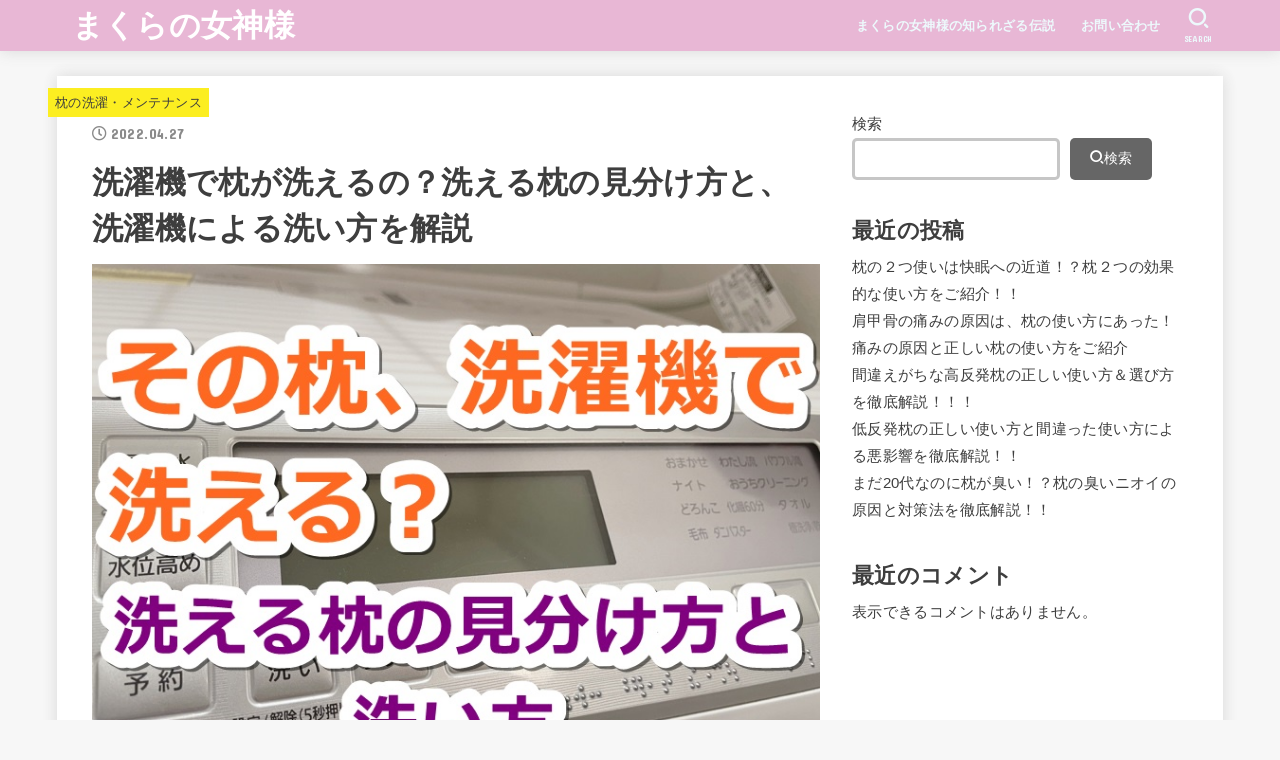

--- FILE ---
content_type: text/html; charset=UTF-8
request_url: https://pillow-megamisama.com/makura-sentakuki/
body_size: 28170
content:
<!doctype html>
<html lang="ja"
	prefix="og: https://ogp.me/ns#" >
<head>
<meta charset="utf-8">
<meta http-equiv="X-UA-Compatible" content="IE=edge">
<meta name="HandheldFriendly" content="True">
<meta name="MobileOptimized" content="320">
<meta name="viewport" content="width=device-width, initial-scale=1"/>
<link rel="pingback" href="https://pillow-megamisama.com/xmlrpc.php">
<title>洗濯機で枕が洗えるの？洗える枕の見分け方と、洗濯機による洗い方を解説</title>

		<!-- All in One SEO 4.1.4.5 -->
		<meta name="description" content="「いま使っている枕を洗濯機で洗えるのかな？」「洗濯機で洗うと枕が痛まないかな？」「どうやって洗うのかな？」そんな不安を解消！洗濯機で洗える枕の見分け方、洗濯機での洗い方を解説。枕を洗って快適に眠りたい方には必見です！" />
		<meta name="robots" content="max-image-preview:large" />
		<link rel="canonical" href="https://pillow-megamisama.com/makura-sentakuki/" />
		<meta property="og:locale" content="ja_JP" />
		<meta property="og:site_name" content="まくらの女神様 - Just another WordPress site" />
		<meta property="og:type" content="article" />
		<meta property="og:title" content="洗濯機で枕が洗えるの？洗える枕の見分け方と、洗濯機による洗い方を解説" />
		<meta property="og:description" content="「いま使っている枕を洗濯機で洗えるのかな？」「洗濯機で洗うと枕が痛まないかな？」「どうやって洗うのかな？」そんな不安を解消！洗濯機で洗える枕の見分け方、洗濯機での洗い方を解説。枕を洗って快適に眠りたい方には必見です！" />
		<meta property="og:url" content="https://pillow-megamisama.com/makura-sentakuki/" />
		<meta property="article:published_time" content="2022-04-27T11:22:54+00:00" />
		<meta property="article:modified_time" content="2022-04-27T11:22:54+00:00" />
		<meta name="twitter:card" content="summary" />
		<meta name="twitter:domain" content="pillow-megamisama.com" />
		<meta name="twitter:title" content="洗濯機で枕が洗えるの？洗える枕の見分け方と、洗濯機による洗い方を解説" />
		<meta name="twitter:description" content="「いま使っている枕を洗濯機で洗えるのかな？」「洗濯機で洗うと枕が痛まないかな？」「どうやって洗うのかな？」そんな不安を解消！洗濯機で洗える枕の見分け方、洗濯機での洗い方を解説。枕を洗って快適に眠りたい方には必見です！" />
		<script type="application/ld+json" class="aioseo-schema">
			{"@context":"https:\/\/schema.org","@graph":[{"@type":"WebSite","@id":"https:\/\/pillow-megamisama.com\/#website","url":"https:\/\/pillow-megamisama.com\/","name":"\u307e\u304f\u3089\u306e\u5973\u795e\u69d8","description":"Just another WordPress site","inLanguage":"ja","publisher":{"@id":"https:\/\/pillow-megamisama.com\/#person"}},{"@type":"Person","@id":"https:\/\/pillow-megamisama.com\/#person"},{"@type":"BreadcrumbList","@id":"https:\/\/pillow-megamisama.com\/makura-sentakuki\/#breadcrumblist","itemListElement":[{"@type":"ListItem","@id":"https:\/\/pillow-megamisama.com\/#listItem","position":1,"item":{"@type":"WebPage","@id":"https:\/\/pillow-megamisama.com\/","name":"\u30db\u30fc\u30e0","description":"\u5973\u6027\u304c\u9078\u3076\u3079\u304d\u6700\u9ad8\u306e\u6795\u3068\u306f\uff1f\u5973\u6027\u306f\u666e\u6bb5\u304b\u3089\u6c17\u3092\u4ed8\u3051\u3066\u3066\u3082\u3001\u3069\u3046\u3057\u3066\u3082\u80a9\u3053\u308a\u30fb\u4e0d\u7720\u304c\u91cd\u304f\u306a\u308a\u304c\u3061\u2026\u3060\u304b\u3089\u3053\u305d\u3001\u3061\u3083\u3093\u3068\u4f53\u306e\u8ca0\u62c5\u3092\u8efd\u304f\u3057\u3066\u304f\u308c\u3066\u3001\u6bce\u671d\u30b9\u30c3\u30ad\u30ea\u306e\u30b5\u30a4\u30b3\u30fc\u306a\u6795\u3092\u9078\u3070\u306a\u3044\u3068\uff01\u5f53\u30b5\u30a4\u30c8\u3067\u306f\u3001\u5bdd\u5177\u30bd\u30e0\u30ea\u30a8\u30fb\u7761\u7720\u691c\u5b9a1\u7d1a\u306a\u3069\u306e\u8cc7\u683c\u3092\u4fdd\u6709\u3059\u308b\u7ba1\u7406\u4eba\u304c\u3001\u5973\u6027\u306b\u6b20\u304b\u305b\u306a\u3044\u6795\u306e\u60c5\u5831\u3092\u3069\u3053\u3088\u308a\u3082\u308f\u304b\u308a\u3084\u3059\u304f\u307e\u3068\u3081\u3066\u3044\u304d\u307e\u3059\uff01","url":"https:\/\/pillow-megamisama.com\/"},"nextItem":"https:\/\/pillow-megamisama.com\/makura-sentakuki\/#listItem"},{"@type":"ListItem","@id":"https:\/\/pillow-megamisama.com\/makura-sentakuki\/#listItem","position":2,"item":{"@type":"WebPage","@id":"https:\/\/pillow-megamisama.com\/makura-sentakuki\/","name":"\u6d17\u6fef\u6a5f\u3067\u6795\u304c\u6d17\u3048\u308b\u306e\uff1f\u6d17\u3048\u308b\u6795\u306e\u898b\u5206\u3051\u65b9\u3068\u3001\u6d17\u6fef\u6a5f\u306b\u3088\u308b\u6d17\u3044\u65b9\u3092\u89e3\u8aac","description":"\u300c\u3044\u307e\u4f7f\u3063\u3066\u3044\u308b\u6795\u3092\u6d17\u6fef\u6a5f\u3067\u6d17\u3048\u308b\u306e\u304b\u306a\uff1f\u300d\u300c\u6d17\u6fef\u6a5f\u3067\u6d17\u3046\u3068\u6795\u304c\u75db\u307e\u306a\u3044\u304b\u306a\uff1f\u300d\u300c\u3069\u3046\u3084\u3063\u3066\u6d17\u3046\u306e\u304b\u306a\uff1f\u300d\u305d\u3093\u306a\u4e0d\u5b89\u3092\u89e3\u6d88\uff01\u6d17\u6fef\u6a5f\u3067\u6d17\u3048\u308b\u6795\u306e\u898b\u5206\u3051\u65b9\u3001\u6d17\u6fef\u6a5f\u3067\u306e\u6d17\u3044\u65b9\u3092\u89e3\u8aac\u3002\u6795\u3092\u6d17\u3063\u3066\u5feb\u9069\u306b\u7720\u308a\u305f\u3044\u65b9\u306b\u306f\u5fc5\u898b\u3067\u3059\uff01","url":"https:\/\/pillow-megamisama.com\/makura-sentakuki\/"},"previousItem":"https:\/\/pillow-megamisama.com\/#listItem"}]},{"@type":"Person","@id":"https:\/\/pillow-megamisama.com\/author\/kemija-toukou\/#author","url":"https:\/\/pillow-megamisama.com\/author\/kemija-toukou\/","name":"kemija.toukou","image":{"@type":"ImageObject","@id":"https:\/\/pillow-megamisama.com\/makura-sentakuki\/#authorImage","url":"https:\/\/secure.gravatar.com\/avatar\/b7570375aa6107f780e72d73a81a2b0e898fbcbe174278747be26dce61fe197a?s=96&d=mm&r=g","width":96,"height":96,"caption":"kemija.toukou"}},{"@type":"WebPage","@id":"https:\/\/pillow-megamisama.com\/makura-sentakuki\/#webpage","url":"https:\/\/pillow-megamisama.com\/makura-sentakuki\/","name":"\u6d17\u6fef\u6a5f\u3067\u6795\u304c\u6d17\u3048\u308b\u306e\uff1f\u6d17\u3048\u308b\u6795\u306e\u898b\u5206\u3051\u65b9\u3068\u3001\u6d17\u6fef\u6a5f\u306b\u3088\u308b\u6d17\u3044\u65b9\u3092\u89e3\u8aac","description":"\u300c\u3044\u307e\u4f7f\u3063\u3066\u3044\u308b\u6795\u3092\u6d17\u6fef\u6a5f\u3067\u6d17\u3048\u308b\u306e\u304b\u306a\uff1f\u300d\u300c\u6d17\u6fef\u6a5f\u3067\u6d17\u3046\u3068\u6795\u304c\u75db\u307e\u306a\u3044\u304b\u306a\uff1f\u300d\u300c\u3069\u3046\u3084\u3063\u3066\u6d17\u3046\u306e\u304b\u306a\uff1f\u300d\u305d\u3093\u306a\u4e0d\u5b89\u3092\u89e3\u6d88\uff01\u6d17\u6fef\u6a5f\u3067\u6d17\u3048\u308b\u6795\u306e\u898b\u5206\u3051\u65b9\u3001\u6d17\u6fef\u6a5f\u3067\u306e\u6d17\u3044\u65b9\u3092\u89e3\u8aac\u3002\u6795\u3092\u6d17\u3063\u3066\u5feb\u9069\u306b\u7720\u308a\u305f\u3044\u65b9\u306b\u306f\u5fc5\u898b\u3067\u3059\uff01","inLanguage":"ja","isPartOf":{"@id":"https:\/\/pillow-megamisama.com\/#website"},"breadcrumb":{"@id":"https:\/\/pillow-megamisama.com\/makura-sentakuki\/#breadcrumblist"},"author":"https:\/\/pillow-megamisama.com\/author\/kemija-toukou\/#author","creator":"https:\/\/pillow-megamisama.com\/author\/kemija-toukou\/#author","image":{"@type":"ImageObject","@id":"https:\/\/pillow-megamisama.com\/#mainImage","url":"https:\/\/pillow-megamisama.com\/wp-content\/uploads\/2022\/04\/top20220331a.jpg","width":768,"height":576},"primaryImageOfPage":{"@id":"https:\/\/pillow-megamisama.com\/makura-sentakuki\/#mainImage"},"datePublished":"2022-04-27T11:22:54+09:00","dateModified":"2022-04-27T11:22:54+09:00"},{"@type":"BlogPosting","@id":"https:\/\/pillow-megamisama.com\/makura-sentakuki\/#blogposting","name":"\u6d17\u6fef\u6a5f\u3067\u6795\u304c\u6d17\u3048\u308b\u306e\uff1f\u6d17\u3048\u308b\u6795\u306e\u898b\u5206\u3051\u65b9\u3068\u3001\u6d17\u6fef\u6a5f\u306b\u3088\u308b\u6d17\u3044\u65b9\u3092\u89e3\u8aac","description":"\u300c\u3044\u307e\u4f7f\u3063\u3066\u3044\u308b\u6795\u3092\u6d17\u6fef\u6a5f\u3067\u6d17\u3048\u308b\u306e\u304b\u306a\uff1f\u300d\u300c\u6d17\u6fef\u6a5f\u3067\u6d17\u3046\u3068\u6795\u304c\u75db\u307e\u306a\u3044\u304b\u306a\uff1f\u300d\u300c\u3069\u3046\u3084\u3063\u3066\u6d17\u3046\u306e\u304b\u306a\uff1f\u300d\u305d\u3093\u306a\u4e0d\u5b89\u3092\u89e3\u6d88\uff01\u6d17\u6fef\u6a5f\u3067\u6d17\u3048\u308b\u6795\u306e\u898b\u5206\u3051\u65b9\u3001\u6d17\u6fef\u6a5f\u3067\u306e\u6d17\u3044\u65b9\u3092\u89e3\u8aac\u3002\u6795\u3092\u6d17\u3063\u3066\u5feb\u9069\u306b\u7720\u308a\u305f\u3044\u65b9\u306b\u306f\u5fc5\u898b\u3067\u3059\uff01","inLanguage":"ja","headline":"\u6d17\u6fef\u6a5f\u3067\u6795\u304c\u6d17\u3048\u308b\u306e\uff1f\u6d17\u3048\u308b\u6795\u306e\u898b\u5206\u3051\u65b9\u3068\u3001\u6d17\u6fef\u6a5f\u306b\u3088\u308b\u6d17\u3044\u65b9\u3092\u89e3\u8aac","author":{"@id":"https:\/\/pillow-megamisama.com\/author\/kemija-toukou\/#author"},"publisher":{"@id":"https:\/\/pillow-megamisama.com\/#person"},"datePublished":"2022-04-27T11:22:54+09:00","dateModified":"2022-04-27T11:22:54+09:00","articleSection":"\u6795\u306e\u6d17\u6fef\u30fb\u30e1\u30f3\u30c6\u30ca\u30f3\u30b9","mainEntityOfPage":{"@id":"https:\/\/pillow-megamisama.com\/makura-sentakuki\/#webpage"},"isPartOf":{"@id":"https:\/\/pillow-megamisama.com\/makura-sentakuki\/#webpage"},"image":{"@type":"ImageObject","@id":"https:\/\/pillow-megamisama.com\/#articleImage","url":"https:\/\/pillow-megamisama.com\/wp-content\/uploads\/2022\/04\/top20220331a.jpg","width":768,"height":576}}]}
		</script>
		<!-- All in One SEO -->

<link rel='dns-prefetch' href='//www.google.com' />
<link rel='dns-prefetch' href='//fonts.googleapis.com' />
<link rel='dns-prefetch' href='//use.fontawesome.com' />
<link rel="alternate" type="application/rss+xml" title="まくらの女神様 &raquo; フィード" href="https://pillow-megamisama.com/feed/" />
<link rel="alternate" type="application/rss+xml" title="まくらの女神様 &raquo; コメントフィード" href="https://pillow-megamisama.com/comments/feed/" />
<link rel="alternate" type="application/rss+xml" title="まくらの女神様 &raquo; 洗濯機で枕が洗えるの？洗える枕の見分け方と、洗濯機による洗い方を解説 のコメントのフィード" href="https://pillow-megamisama.com/makura-sentakuki/feed/" />
<link rel="alternate" title="oEmbed (JSON)" type="application/json+oembed" href="https://pillow-megamisama.com/wp-json/oembed/1.0/embed?url=https%3A%2F%2Fpillow-megamisama.com%2Fmakura-sentakuki%2F" />
<link rel="alternate" title="oEmbed (XML)" type="text/xml+oembed" href="https://pillow-megamisama.com/wp-json/oembed/1.0/embed?url=https%3A%2F%2Fpillow-megamisama.com%2Fmakura-sentakuki%2F&#038;format=xml" />
<style id='wp-img-auto-sizes-contain-inline-css' type='text/css'>
img:is([sizes=auto i],[sizes^="auto," i]){contain-intrinsic-size:3000px 1500px}
/*# sourceURL=wp-img-auto-sizes-contain-inline-css */
</style>
<style id='wp-emoji-styles-inline-css' type='text/css'>

	img.wp-smiley, img.emoji {
		display: inline !important;
		border: none !important;
		box-shadow: none !important;
		height: 1em !important;
		width: 1em !important;
		margin: 0 0.07em !important;
		vertical-align: -0.1em !important;
		background: none !important;
		padding: 0 !important;
	}
/*# sourceURL=wp-emoji-styles-inline-css */
</style>
<style id='wp-block-library-inline-css' type='text/css'>
:root{--wp-block-synced-color:#7a00df;--wp-block-synced-color--rgb:122,0,223;--wp-bound-block-color:var(--wp-block-synced-color);--wp-editor-canvas-background:#ddd;--wp-admin-theme-color:#007cba;--wp-admin-theme-color--rgb:0,124,186;--wp-admin-theme-color-darker-10:#006ba1;--wp-admin-theme-color-darker-10--rgb:0,107,160.5;--wp-admin-theme-color-darker-20:#005a87;--wp-admin-theme-color-darker-20--rgb:0,90,135;--wp-admin-border-width-focus:2px}@media (min-resolution:192dpi){:root{--wp-admin-border-width-focus:1.5px}}.wp-element-button{cursor:pointer}:root .has-very-light-gray-background-color{background-color:#eee}:root .has-very-dark-gray-background-color{background-color:#313131}:root .has-very-light-gray-color{color:#eee}:root .has-very-dark-gray-color{color:#313131}:root .has-vivid-green-cyan-to-vivid-cyan-blue-gradient-background{background:linear-gradient(135deg,#00d084,#0693e3)}:root .has-purple-crush-gradient-background{background:linear-gradient(135deg,#34e2e4,#4721fb 50%,#ab1dfe)}:root .has-hazy-dawn-gradient-background{background:linear-gradient(135deg,#faaca8,#dad0ec)}:root .has-subdued-olive-gradient-background{background:linear-gradient(135deg,#fafae1,#67a671)}:root .has-atomic-cream-gradient-background{background:linear-gradient(135deg,#fdd79a,#004a59)}:root .has-nightshade-gradient-background{background:linear-gradient(135deg,#330968,#31cdcf)}:root .has-midnight-gradient-background{background:linear-gradient(135deg,#020381,#2874fc)}:root{--wp--preset--font-size--normal:16px;--wp--preset--font-size--huge:42px}.has-regular-font-size{font-size:1em}.has-larger-font-size{font-size:2.625em}.has-normal-font-size{font-size:var(--wp--preset--font-size--normal)}.has-huge-font-size{font-size:var(--wp--preset--font-size--huge)}.has-text-align-center{text-align:center}.has-text-align-left{text-align:left}.has-text-align-right{text-align:right}.has-fit-text{white-space:nowrap!important}#end-resizable-editor-section{display:none}.aligncenter{clear:both}.items-justified-left{justify-content:flex-start}.items-justified-center{justify-content:center}.items-justified-right{justify-content:flex-end}.items-justified-space-between{justify-content:space-between}.screen-reader-text{border:0;clip-path:inset(50%);height:1px;margin:-1px;overflow:hidden;padding:0;position:absolute;width:1px;word-wrap:normal!important}.screen-reader-text:focus{background-color:#ddd;clip-path:none;color:#444;display:block;font-size:1em;height:auto;left:5px;line-height:normal;padding:15px 23px 14px;text-decoration:none;top:5px;width:auto;z-index:100000}html :where(.has-border-color){border-style:solid}html :where([style*=border-top-color]){border-top-style:solid}html :where([style*=border-right-color]){border-right-style:solid}html :where([style*=border-bottom-color]){border-bottom-style:solid}html :where([style*=border-left-color]){border-left-style:solid}html :where([style*=border-width]){border-style:solid}html :where([style*=border-top-width]){border-top-style:solid}html :where([style*=border-right-width]){border-right-style:solid}html :where([style*=border-bottom-width]){border-bottom-style:solid}html :where([style*=border-left-width]){border-left-style:solid}html :where(img[class*=wp-image-]){height:auto;max-width:100%}:where(figure){margin:0 0 1em}html :where(.is-position-sticky){--wp-admin--admin-bar--position-offset:var(--wp-admin--admin-bar--height,0px)}@media screen and (max-width:600px){html :where(.is-position-sticky){--wp-admin--admin-bar--position-offset:0px}}

/*# sourceURL=wp-block-library-inline-css */
</style><style id='wp-block-archives-inline-css' type='text/css'>
.wp-block-archives{box-sizing:border-box}.wp-block-archives-dropdown label{display:block}
/*# sourceURL=https://pillow-megamisama.com/wp-includes/blocks/archives/style.min.css */
</style>
<style id='wp-block-categories-inline-css' type='text/css'>
.wp-block-categories{box-sizing:border-box}.wp-block-categories.alignleft{margin-right:2em}.wp-block-categories.alignright{margin-left:2em}.wp-block-categories.wp-block-categories-dropdown.aligncenter{text-align:center}.wp-block-categories .wp-block-categories__label{display:block;width:100%}
/*# sourceURL=https://pillow-megamisama.com/wp-includes/blocks/categories/style.min.css */
</style>
<style id='wp-block-heading-inline-css' type='text/css'>
h1:where(.wp-block-heading).has-background,h2:where(.wp-block-heading).has-background,h3:where(.wp-block-heading).has-background,h4:where(.wp-block-heading).has-background,h5:where(.wp-block-heading).has-background,h6:where(.wp-block-heading).has-background{padding:1.25em 2.375em}h1.has-text-align-left[style*=writing-mode]:where([style*=vertical-lr]),h1.has-text-align-right[style*=writing-mode]:where([style*=vertical-rl]),h2.has-text-align-left[style*=writing-mode]:where([style*=vertical-lr]),h2.has-text-align-right[style*=writing-mode]:where([style*=vertical-rl]),h3.has-text-align-left[style*=writing-mode]:where([style*=vertical-lr]),h3.has-text-align-right[style*=writing-mode]:where([style*=vertical-rl]),h4.has-text-align-left[style*=writing-mode]:where([style*=vertical-lr]),h4.has-text-align-right[style*=writing-mode]:where([style*=vertical-rl]),h5.has-text-align-left[style*=writing-mode]:where([style*=vertical-lr]),h5.has-text-align-right[style*=writing-mode]:where([style*=vertical-rl]),h6.has-text-align-left[style*=writing-mode]:where([style*=vertical-lr]),h6.has-text-align-right[style*=writing-mode]:where([style*=vertical-rl]){rotate:180deg}
/*# sourceURL=https://pillow-megamisama.com/wp-includes/blocks/heading/style.min.css */
</style>
<style id='wp-block-latest-comments-inline-css' type='text/css'>
ol.wp-block-latest-comments{box-sizing:border-box;margin-left:0}:where(.wp-block-latest-comments:not([style*=line-height] .wp-block-latest-comments__comment)){line-height:1.1}:where(.wp-block-latest-comments:not([style*=line-height] .wp-block-latest-comments__comment-excerpt p)){line-height:1.8}.has-dates :where(.wp-block-latest-comments:not([style*=line-height])),.has-excerpts :where(.wp-block-latest-comments:not([style*=line-height])){line-height:1.5}.wp-block-latest-comments .wp-block-latest-comments{padding-left:0}.wp-block-latest-comments__comment{list-style:none;margin-bottom:1em}.has-avatars .wp-block-latest-comments__comment{list-style:none;min-height:2.25em}.has-avatars .wp-block-latest-comments__comment .wp-block-latest-comments__comment-excerpt,.has-avatars .wp-block-latest-comments__comment .wp-block-latest-comments__comment-meta{margin-left:3.25em}.wp-block-latest-comments__comment-excerpt p{font-size:.875em;margin:.36em 0 1.4em}.wp-block-latest-comments__comment-date{display:block;font-size:.75em}.wp-block-latest-comments .avatar,.wp-block-latest-comments__comment-avatar{border-radius:1.5em;display:block;float:left;height:2.5em;margin-right:.75em;width:2.5em}.wp-block-latest-comments[class*=-font-size] a,.wp-block-latest-comments[style*=font-size] a{font-size:inherit}
/*# sourceURL=https://pillow-megamisama.com/wp-includes/blocks/latest-comments/style.min.css */
</style>
<style id='wp-block-latest-posts-inline-css' type='text/css'>
.wp-block-latest-posts{box-sizing:border-box}.wp-block-latest-posts.alignleft{margin-right:2em}.wp-block-latest-posts.alignright{margin-left:2em}.wp-block-latest-posts.wp-block-latest-posts__list{list-style:none}.wp-block-latest-posts.wp-block-latest-posts__list li{clear:both;overflow-wrap:break-word}.wp-block-latest-posts.is-grid{display:flex;flex-wrap:wrap}.wp-block-latest-posts.is-grid li{margin:0 1.25em 1.25em 0;width:100%}@media (min-width:600px){.wp-block-latest-posts.columns-2 li{width:calc(50% - .625em)}.wp-block-latest-posts.columns-2 li:nth-child(2n){margin-right:0}.wp-block-latest-posts.columns-3 li{width:calc(33.33333% - .83333em)}.wp-block-latest-posts.columns-3 li:nth-child(3n){margin-right:0}.wp-block-latest-posts.columns-4 li{width:calc(25% - .9375em)}.wp-block-latest-posts.columns-4 li:nth-child(4n){margin-right:0}.wp-block-latest-posts.columns-5 li{width:calc(20% - 1em)}.wp-block-latest-posts.columns-5 li:nth-child(5n){margin-right:0}.wp-block-latest-posts.columns-6 li{width:calc(16.66667% - 1.04167em)}.wp-block-latest-posts.columns-6 li:nth-child(6n){margin-right:0}}:root :where(.wp-block-latest-posts.is-grid){padding:0}:root :where(.wp-block-latest-posts.wp-block-latest-posts__list){padding-left:0}.wp-block-latest-posts__post-author,.wp-block-latest-posts__post-date{display:block;font-size:.8125em}.wp-block-latest-posts__post-excerpt,.wp-block-latest-posts__post-full-content{margin-bottom:1em;margin-top:.5em}.wp-block-latest-posts__featured-image a{display:inline-block}.wp-block-latest-posts__featured-image img{height:auto;max-width:100%;width:auto}.wp-block-latest-posts__featured-image.alignleft{float:left;margin-right:1em}.wp-block-latest-posts__featured-image.alignright{float:right;margin-left:1em}.wp-block-latest-posts__featured-image.aligncenter{margin-bottom:1em;text-align:center}
/*# sourceURL=https://pillow-megamisama.com/wp-includes/blocks/latest-posts/style.min.css */
</style>
<style id='wp-block-search-inline-css' type='text/css'>
.wp-block-search__button{margin-left:10px;word-break:normal}.wp-block-search__button.has-icon{line-height:0}.wp-block-search__button svg{height:1.25em;min-height:24px;min-width:24px;width:1.25em;fill:currentColor;vertical-align:text-bottom}:where(.wp-block-search__button){border:1px solid #ccc;padding:6px 10px}.wp-block-search__inside-wrapper{display:flex;flex:auto;flex-wrap:nowrap;max-width:100%}.wp-block-search__label{width:100%}.wp-block-search.wp-block-search__button-only .wp-block-search__button{box-sizing:border-box;display:flex;flex-shrink:0;justify-content:center;margin-left:0;max-width:100%}.wp-block-search.wp-block-search__button-only .wp-block-search__inside-wrapper{min-width:0!important;transition-property:width}.wp-block-search.wp-block-search__button-only .wp-block-search__input{flex-basis:100%;transition-duration:.3s}.wp-block-search.wp-block-search__button-only.wp-block-search__searchfield-hidden,.wp-block-search.wp-block-search__button-only.wp-block-search__searchfield-hidden .wp-block-search__inside-wrapper{overflow:hidden}.wp-block-search.wp-block-search__button-only.wp-block-search__searchfield-hidden .wp-block-search__input{border-left-width:0!important;border-right-width:0!important;flex-basis:0;flex-grow:0;margin:0;min-width:0!important;padding-left:0!important;padding-right:0!important;width:0!important}:where(.wp-block-search__input){appearance:none;border:1px solid #949494;flex-grow:1;font-family:inherit;font-size:inherit;font-style:inherit;font-weight:inherit;letter-spacing:inherit;line-height:inherit;margin-left:0;margin-right:0;min-width:3rem;padding:8px;text-decoration:unset!important;text-transform:inherit}:where(.wp-block-search__button-inside .wp-block-search__inside-wrapper){background-color:#fff;border:1px solid #949494;box-sizing:border-box;padding:4px}:where(.wp-block-search__button-inside .wp-block-search__inside-wrapper) .wp-block-search__input{border:none;border-radius:0;padding:0 4px}:where(.wp-block-search__button-inside .wp-block-search__inside-wrapper) .wp-block-search__input:focus{outline:none}:where(.wp-block-search__button-inside .wp-block-search__inside-wrapper) :where(.wp-block-search__button){padding:4px 8px}.wp-block-search.aligncenter .wp-block-search__inside-wrapper{margin:auto}.wp-block[data-align=right] .wp-block-search.wp-block-search__button-only .wp-block-search__inside-wrapper{float:right}
/*# sourceURL=https://pillow-megamisama.com/wp-includes/blocks/search/style.min.css */
</style>
<style id='wp-block-group-inline-css' type='text/css'>
.wp-block-group{box-sizing:border-box}:where(.wp-block-group.wp-block-group-is-layout-constrained){position:relative}
/*# sourceURL=https://pillow-megamisama.com/wp-includes/blocks/group/style.min.css */
</style>
<style id='global-styles-inline-css' type='text/css'>
:root{--wp--preset--aspect-ratio--square: 1;--wp--preset--aspect-ratio--4-3: 4/3;--wp--preset--aspect-ratio--3-4: 3/4;--wp--preset--aspect-ratio--3-2: 3/2;--wp--preset--aspect-ratio--2-3: 2/3;--wp--preset--aspect-ratio--16-9: 16/9;--wp--preset--aspect-ratio--9-16: 9/16;--wp--preset--color--black: #000;--wp--preset--color--cyan-bluish-gray: #abb8c3;--wp--preset--color--white: #fff;--wp--preset--color--pale-pink: #f78da7;--wp--preset--color--vivid-red: #cf2e2e;--wp--preset--color--luminous-vivid-orange: #ff6900;--wp--preset--color--luminous-vivid-amber: #fcb900;--wp--preset--color--light-green-cyan: #7bdcb5;--wp--preset--color--vivid-green-cyan: #00d084;--wp--preset--color--pale-cyan-blue: #8ed1fc;--wp--preset--color--vivid-cyan-blue: #0693e3;--wp--preset--color--vivid-purple: #9b51e0;--wp--preset--color--mainttlbg: #1bb4d3;--wp--preset--color--mainttltext: #ffffff;--wp--preset--gradient--vivid-cyan-blue-to-vivid-purple: linear-gradient(135deg,rgb(6,147,227) 0%,rgb(155,81,224) 100%);--wp--preset--gradient--light-green-cyan-to-vivid-green-cyan: linear-gradient(135deg,rgb(122,220,180) 0%,rgb(0,208,130) 100%);--wp--preset--gradient--luminous-vivid-amber-to-luminous-vivid-orange: linear-gradient(135deg,rgb(252,185,0) 0%,rgb(255,105,0) 100%);--wp--preset--gradient--luminous-vivid-orange-to-vivid-red: linear-gradient(135deg,rgb(255,105,0) 0%,rgb(207,46,46) 100%);--wp--preset--gradient--very-light-gray-to-cyan-bluish-gray: linear-gradient(135deg,rgb(238,238,238) 0%,rgb(169,184,195) 100%);--wp--preset--gradient--cool-to-warm-spectrum: linear-gradient(135deg,rgb(74,234,220) 0%,rgb(151,120,209) 20%,rgb(207,42,186) 40%,rgb(238,44,130) 60%,rgb(251,105,98) 80%,rgb(254,248,76) 100%);--wp--preset--gradient--blush-light-purple: linear-gradient(135deg,rgb(255,206,236) 0%,rgb(152,150,240) 100%);--wp--preset--gradient--blush-bordeaux: linear-gradient(135deg,rgb(254,205,165) 0%,rgb(254,45,45) 50%,rgb(107,0,62) 100%);--wp--preset--gradient--luminous-dusk: linear-gradient(135deg,rgb(255,203,112) 0%,rgb(199,81,192) 50%,rgb(65,88,208) 100%);--wp--preset--gradient--pale-ocean: linear-gradient(135deg,rgb(255,245,203) 0%,rgb(182,227,212) 50%,rgb(51,167,181) 100%);--wp--preset--gradient--electric-grass: linear-gradient(135deg,rgb(202,248,128) 0%,rgb(113,206,126) 100%);--wp--preset--gradient--midnight: linear-gradient(135deg,rgb(2,3,129) 0%,rgb(40,116,252) 100%);--wp--preset--font-size--small: 13px;--wp--preset--font-size--medium: 20px;--wp--preset--font-size--large: 36px;--wp--preset--font-size--x-large: 42px;--wp--preset--spacing--20: 0.44rem;--wp--preset--spacing--30: 0.67rem;--wp--preset--spacing--40: 1rem;--wp--preset--spacing--50: 1.5rem;--wp--preset--spacing--60: 2.25rem;--wp--preset--spacing--70: 3.38rem;--wp--preset--spacing--80: 5.06rem;--wp--preset--shadow--natural: 6px 6px 9px rgba(0, 0, 0, 0.2);--wp--preset--shadow--deep: 12px 12px 50px rgba(0, 0, 0, 0.4);--wp--preset--shadow--sharp: 6px 6px 0px rgba(0, 0, 0, 0.2);--wp--preset--shadow--outlined: 6px 6px 0px -3px rgb(255, 255, 255), 6px 6px rgb(0, 0, 0);--wp--preset--shadow--crisp: 6px 6px 0px rgb(0, 0, 0);}:where(.is-layout-flex){gap: 0.5em;}:where(.is-layout-grid){gap: 0.5em;}body .is-layout-flex{display: flex;}.is-layout-flex{flex-wrap: wrap;align-items: center;}.is-layout-flex > :is(*, div){margin: 0;}body .is-layout-grid{display: grid;}.is-layout-grid > :is(*, div){margin: 0;}:where(.wp-block-columns.is-layout-flex){gap: 2em;}:where(.wp-block-columns.is-layout-grid){gap: 2em;}:where(.wp-block-post-template.is-layout-flex){gap: 1.25em;}:where(.wp-block-post-template.is-layout-grid){gap: 1.25em;}.has-black-color{color: var(--wp--preset--color--black) !important;}.has-cyan-bluish-gray-color{color: var(--wp--preset--color--cyan-bluish-gray) !important;}.has-white-color{color: var(--wp--preset--color--white) !important;}.has-pale-pink-color{color: var(--wp--preset--color--pale-pink) !important;}.has-vivid-red-color{color: var(--wp--preset--color--vivid-red) !important;}.has-luminous-vivid-orange-color{color: var(--wp--preset--color--luminous-vivid-orange) !important;}.has-luminous-vivid-amber-color{color: var(--wp--preset--color--luminous-vivid-amber) !important;}.has-light-green-cyan-color{color: var(--wp--preset--color--light-green-cyan) !important;}.has-vivid-green-cyan-color{color: var(--wp--preset--color--vivid-green-cyan) !important;}.has-pale-cyan-blue-color{color: var(--wp--preset--color--pale-cyan-blue) !important;}.has-vivid-cyan-blue-color{color: var(--wp--preset--color--vivid-cyan-blue) !important;}.has-vivid-purple-color{color: var(--wp--preset--color--vivid-purple) !important;}.has-black-background-color{background-color: var(--wp--preset--color--black) !important;}.has-cyan-bluish-gray-background-color{background-color: var(--wp--preset--color--cyan-bluish-gray) !important;}.has-white-background-color{background-color: var(--wp--preset--color--white) !important;}.has-pale-pink-background-color{background-color: var(--wp--preset--color--pale-pink) !important;}.has-vivid-red-background-color{background-color: var(--wp--preset--color--vivid-red) !important;}.has-luminous-vivid-orange-background-color{background-color: var(--wp--preset--color--luminous-vivid-orange) !important;}.has-luminous-vivid-amber-background-color{background-color: var(--wp--preset--color--luminous-vivid-amber) !important;}.has-light-green-cyan-background-color{background-color: var(--wp--preset--color--light-green-cyan) !important;}.has-vivid-green-cyan-background-color{background-color: var(--wp--preset--color--vivid-green-cyan) !important;}.has-pale-cyan-blue-background-color{background-color: var(--wp--preset--color--pale-cyan-blue) !important;}.has-vivid-cyan-blue-background-color{background-color: var(--wp--preset--color--vivid-cyan-blue) !important;}.has-vivid-purple-background-color{background-color: var(--wp--preset--color--vivid-purple) !important;}.has-black-border-color{border-color: var(--wp--preset--color--black) !important;}.has-cyan-bluish-gray-border-color{border-color: var(--wp--preset--color--cyan-bluish-gray) !important;}.has-white-border-color{border-color: var(--wp--preset--color--white) !important;}.has-pale-pink-border-color{border-color: var(--wp--preset--color--pale-pink) !important;}.has-vivid-red-border-color{border-color: var(--wp--preset--color--vivid-red) !important;}.has-luminous-vivid-orange-border-color{border-color: var(--wp--preset--color--luminous-vivid-orange) !important;}.has-luminous-vivid-amber-border-color{border-color: var(--wp--preset--color--luminous-vivid-amber) !important;}.has-light-green-cyan-border-color{border-color: var(--wp--preset--color--light-green-cyan) !important;}.has-vivid-green-cyan-border-color{border-color: var(--wp--preset--color--vivid-green-cyan) !important;}.has-pale-cyan-blue-border-color{border-color: var(--wp--preset--color--pale-cyan-blue) !important;}.has-vivid-cyan-blue-border-color{border-color: var(--wp--preset--color--vivid-cyan-blue) !important;}.has-vivid-purple-border-color{border-color: var(--wp--preset--color--vivid-purple) !important;}.has-vivid-cyan-blue-to-vivid-purple-gradient-background{background: var(--wp--preset--gradient--vivid-cyan-blue-to-vivid-purple) !important;}.has-light-green-cyan-to-vivid-green-cyan-gradient-background{background: var(--wp--preset--gradient--light-green-cyan-to-vivid-green-cyan) !important;}.has-luminous-vivid-amber-to-luminous-vivid-orange-gradient-background{background: var(--wp--preset--gradient--luminous-vivid-amber-to-luminous-vivid-orange) !important;}.has-luminous-vivid-orange-to-vivid-red-gradient-background{background: var(--wp--preset--gradient--luminous-vivid-orange-to-vivid-red) !important;}.has-very-light-gray-to-cyan-bluish-gray-gradient-background{background: var(--wp--preset--gradient--very-light-gray-to-cyan-bluish-gray) !important;}.has-cool-to-warm-spectrum-gradient-background{background: var(--wp--preset--gradient--cool-to-warm-spectrum) !important;}.has-blush-light-purple-gradient-background{background: var(--wp--preset--gradient--blush-light-purple) !important;}.has-blush-bordeaux-gradient-background{background: var(--wp--preset--gradient--blush-bordeaux) !important;}.has-luminous-dusk-gradient-background{background: var(--wp--preset--gradient--luminous-dusk) !important;}.has-pale-ocean-gradient-background{background: var(--wp--preset--gradient--pale-ocean) !important;}.has-electric-grass-gradient-background{background: var(--wp--preset--gradient--electric-grass) !important;}.has-midnight-gradient-background{background: var(--wp--preset--gradient--midnight) !important;}.has-small-font-size{font-size: var(--wp--preset--font-size--small) !important;}.has-medium-font-size{font-size: var(--wp--preset--font-size--medium) !important;}.has-large-font-size{font-size: var(--wp--preset--font-size--large) !important;}.has-x-large-font-size{font-size: var(--wp--preset--font-size--x-large) !important;}
/*# sourceURL=global-styles-inline-css */
</style>

<style id='classic-theme-styles-inline-css' type='text/css'>
/*! This file is auto-generated */
.wp-block-button__link{color:#fff;background-color:#32373c;border-radius:9999px;box-shadow:none;text-decoration:none;padding:calc(.667em + 2px) calc(1.333em + 2px);font-size:1.125em}.wp-block-file__button{background:#32373c;color:#fff;text-decoration:none}
/*# sourceURL=/wp-includes/css/classic-themes.min.css */
</style>
<link rel='stylesheet' id='contact-form-7-css' href='https://pillow-megamisama.com/wp-content/plugins/contact-form-7/includes/css/styles.css?ver=6.1.4' type='text/css' media='all' />
<link rel='stylesheet' id='toc-screen-css' href='https://pillow-megamisama.com/wp-content/plugins/table-of-contents-plus/screen.min.css?ver=2411.1' type='text/css' media='all' />
<link rel='stylesheet' id='yyi_rinker_stylesheet-css' href='https://pillow-megamisama.com/wp-content/plugins/yyi-rinker/css/style.css?v=1.11.1' type='text/css' media='all' />
<link rel='stylesheet' id='stk_style-css' href='https://pillow-megamisama.com/wp-content/themes/jstork19/style.css?ver=2.8.0' type='text/css' media='all' />
<style id='stk_style-inline-css' type='text/css'>
@media only screen and (max-width:480px){#toc_container{font-size:90%}}#toc_container{width:100%!important;padding:1.2em;border:5px solid rgba(100,100,100,.2)}#toc_container li{margin:1em 0;font-weight:bold}#toc_container li li{font-weight:normal;margin:.5em 0}#toc_container li::before{content:none}#toc_container .toc_number{display:inline-block;font-weight:bold;font-size:75%;background-color:var(--main-ttl-bg);color:var(--main-ttl-color);min-width:2.1em;min-height:2.1em;line-height:2.1;text-align:center;border-radius:1em;margin-right:.3em;padding:0 7px}#toc_container a{color:inherit;text-decoration:none}#toc_container a:hover{text-decoration:underline}#toc_container p.toc_title{max-width:580px;font-weight:bold;text-align:left;margin:0 auto;font-size:100%;vertical-align:middle}#toc_container .toc_title::before{display:inline-block;font-family:"Font Awesome 5 Free";font-weight:900;content:"\f03a";margin-right:.8em;margin-left:.4em;transform:scale(1.4);color:var(--main-ttl-bg)}#toc_container .toc_title .toc_toggle{font-size:80%;font-weight:normal;margin-left:.2em}#toc_container .toc_list{max-width:580px;margin-left:auto;margin-right:auto}#toc_container .toc_list>li{padding-left:0}
:root{--main-text-color:#3E3E3E;--main-link-color:#1bb4d3;--main-link-color-hover:#E69B9B;--main-ttl-bg:#1bb4d3;--main-ttl-bg-rgba:rgba(27,180,211,.1);--main-ttl-color:#fff;--header-bg:#e8b7d5;--header-logo-color:#fff;--header-text-color:#edf9fc;--inner-content-bg:#fff;--label-bg:#fcee21;--label-text-color:#3e3e3e;--slider-text-color:#444;--side-text-color:#3e3e3e;--footer-bg:#666;--footer-text-color:#CACACA;--footer-link-color:#f7f7f7;--new-mark-bg:#ff6347;--oc-box-blue:#82c8e2;--oc-box-blue-inner:#d4f3ff;--oc-box-red:#ee5656;--oc-box-red-inner:#feeeed;--oc-box-yellow:#ded647;--oc-box-yellow-inner:#fff8d4;--oc-box-green:#79e37c;--oc-box-green-inner:#d8f7c3;--oc-box-pink:#f7b2b2;--oc-box-pink-inner:#fee;--oc-box-gray:#9c9c9c;--oc-box-gray-inner:#f5f5f5;--oc-box-black:#313131;--oc-box-black-inner:#404040;--oc-base-border-color:rgba(125,125,125,.3)}
/*# sourceURL=stk_style-inline-css */
</style>
<link rel='stylesheet' id='stk_child-style-css' href='https://pillow-megamisama.com/wp-content/themes/jstork19_custom/style.css' type='text/css' media='all' />
<link rel='stylesheet' id='stk_iconfont_style-css' href='https://pillow-megamisama.com/wp-content/themes/jstork19/webfonts/skticon/style.css' type='text/css' media='all' />
<link rel='stylesheet' id='gf_font-css' href='https://fonts.googleapis.com/css?family=Concert+One&#038;display=swap' type='text/css' media='all' />
<style id='gf_font-inline-css' type='text/css'>
.gf {font-family: "Concert One", "游ゴシック", "Yu Gothic", "游ゴシック体", "YuGothic", "Hiragino Kaku Gothic ProN", Meiryo, sans-serif;}
/*# sourceURL=gf_font-inline-css */
</style>
<link rel='stylesheet' id='fontawesome-css' href='https://use.fontawesome.com/releases/v5.13.0/css/all.css' type='text/css' media='all' />
<script type="text/javascript" src="https://pillow-megamisama.com/wp-includes/js/jquery/jquery.min.js?ver=3.7.1" id="jquery-core-js"></script>
<script type="text/javascript" src="https://pillow-megamisama.com/wp-includes/js/jquery/jquery-migrate.min.js?ver=3.4.1" id="jquery-migrate-js"></script>
<script type="text/javascript" src="https://pillow-megamisama.com/wp-content/plugins/yyi-rinker/js/event-tracking.js?v=1.11.1" id="yyi_rinker_event_tracking_script-js"></script>
<link rel="https://api.w.org/" href="https://pillow-megamisama.com/wp-json/" /><link rel="alternate" title="JSON" type="application/json" href="https://pillow-megamisama.com/wp-json/wp/v2/posts/1421" /><link rel="EditURI" type="application/rsd+xml" title="RSD" href="https://pillow-megamisama.com/xmlrpc.php?rsd" />

<link rel='shortlink' href='https://pillow-megamisama.com/?p=1421' />
<style>
.yyi-rinker-images {
    display: flex;
    justify-content: center;
    align-items: center;
    position: relative;

}
div.yyi-rinker-image img.yyi-rinker-main-img.hidden {
    display: none;
}

.yyi-rinker-images-arrow {
    cursor: pointer;
    position: absolute;
    top: 50%;
    display: block;
    margin-top: -11px;
    opacity: 0.6;
    width: 22px;
}

.yyi-rinker-images-arrow-left{
    left: -10px;
}
.yyi-rinker-images-arrow-right{
    right: -10px;
}

.yyi-rinker-images-arrow-left.hidden {
    display: none;
}

.yyi-rinker-images-arrow-right.hidden {
    display: none;
}
div.yyi-rinker-contents.yyi-rinker-design-tate  div.yyi-rinker-box{
    flex-direction: column;
}

div.yyi-rinker-contents.yyi-rinker-design-slim div.yyi-rinker-box .yyi-rinker-links {
    flex-direction: column;
}

div.yyi-rinker-contents.yyi-rinker-design-slim div.yyi-rinker-info {
    width: 100%;
}

div.yyi-rinker-contents.yyi-rinker-design-slim .yyi-rinker-title {
    text-align: center;
}

div.yyi-rinker-contents.yyi-rinker-design-slim .yyi-rinker-links {
    text-align: center;
}
div.yyi-rinker-contents.yyi-rinker-design-slim .yyi-rinker-image {
    margin: auto;
}

div.yyi-rinker-contents.yyi-rinker-design-slim div.yyi-rinker-info ul.yyi-rinker-links li {
	align-self: stretch;
}
div.yyi-rinker-contents.yyi-rinker-design-slim div.yyi-rinker-box div.yyi-rinker-info {
	padding: 0;
}
div.yyi-rinker-contents.yyi-rinker-design-slim div.yyi-rinker-box {
	flex-direction: column;
	padding: 14px 5px 0;
}

.yyi-rinker-design-slim div.yyi-rinker-box div.yyi-rinker-info {
	text-align: center;
}

.yyi-rinker-design-slim div.price-box span.price {
	display: block;
}

div.yyi-rinker-contents.yyi-rinker-design-slim div.yyi-rinker-info div.yyi-rinker-title a{
	font-size:16px;
}

div.yyi-rinker-contents.yyi-rinker-design-slim ul.yyi-rinker-links li.amazonkindlelink:before,  div.yyi-rinker-contents.yyi-rinker-design-slim ul.yyi-rinker-links li.amazonlink:before,  div.yyi-rinker-contents.yyi-rinker-design-slim ul.yyi-rinker-links li.rakutenlink:before, div.yyi-rinker-contents.yyi-rinker-design-slim ul.yyi-rinker-links li.yahoolink:before, div.yyi-rinker-contents.yyi-rinker-design-slim ul.yyi-rinker-links li.mercarilink:before {
	font-size:12px;
}

div.yyi-rinker-contents.yyi-rinker-design-slim ul.yyi-rinker-links li a {
	font-size: 13px;
}
.entry-content ul.yyi-rinker-links li {
	padding: 0;
}

div.yyi-rinker-contents .yyi-rinker-attention.attention_desing_right_ribbon {
    width: 89px;
    height: 91px;
    position: absolute;
    top: -1px;
    right: -1px;
    left: auto;
    overflow: hidden;
}

div.yyi-rinker-contents .yyi-rinker-attention.attention_desing_right_ribbon span {
    display: inline-block;
    width: 146px;
    position: absolute;
    padding: 4px 0;
    left: -13px;
    top: 12px;
    text-align: center;
    font-size: 12px;
    line-height: 24px;
    -webkit-transform: rotate(45deg);
    transform: rotate(45deg);
    box-shadow: 0 1px 3px rgba(0, 0, 0, 0.2);
}

div.yyi-rinker-contents .yyi-rinker-attention.attention_desing_right_ribbon {
    background: none;
}
.yyi-rinker-attention.attention_desing_right_ribbon .yyi-rinker-attention-after,
.yyi-rinker-attention.attention_desing_right_ribbon .yyi-rinker-attention-before{
display:none;
}
div.yyi-rinker-use-right_ribbon div.yyi-rinker-title {
    margin-right: 2rem;
}

				</style><noscript><style>.lazyload[data-src]{display:none !important;}</style></noscript><style>.lazyload{background-image:none !important;}.lazyload:before{background-image:none !important;}</style><style type="text/css">.grecaptcha-badge{visibility:hidden;}</style>		<style type="text/css" id="wp-custom-css">
			.voice.girl .voicecomment{
border-color: #e8b7d5;
}.voice.l.girl .voicecomment:before{
border-right-color: #e8b7d5;
}.voice.r.girl .voicecomment:before{
border-left-color: #e8b7d5;
}

.voice.megami .voicecomment{
border-color: #b7e8e2;
}.voice.l.megami .voicecomment:before{
border-right-color: #b7e8e2;
}.voice.r.megami .voicecomment:before{
border-left-color: #b7e8e2;
}
/*=================================================================================
	RINKER
=================================================================================*/

div.yyi-rinker-contents {
	width: 98%;
	height: auto;
	margin: 36px auto;
	font-family: 'Lucida Grande','Hiragino Kaku Gothic ProN',Helvetica, Meiryo, sans-serif;
	line-height: 1.5;
	background-color: #fafafa;
	overflow: hidden;
	padding: 12px 8px;
	box-shadow: 0px 2px 5px 0 rgba(0,0,0,.26);
	border: unset;
}
div.yyi-rinker-contents a {
	transition: 0.8s ;
}
div.yyi-rinker-contents div.yyi-rinker-box {
	padding: 0; 
}
div.yyi-rinker-contents div.yyi-rinker-image {
	width: 150px;
	min-width:150px;
	margin: 0 14px 0 0;
	text-align: center;
	background: #fff;
	box-sizing: border-box;
}
div.yyi-rinker-contents div.yyi-rinker-image a {
	width: 100%;
}
/*****
** 商品タイトル 
*****/
.yyi-rinker-title {
	margin: 0 auto 10px; 
}
div.yyi-rinker-contents div.yyi-rinker-title p {
	margin: 0 ; 
}
div.yyi-rinker-contents div.yyi-rinker-title a {
	border-bottom: 1px solid;  /* テキスト下線 */
	color:#285EFF; /* テキストリンクカラー */
}
div.yyi-rinker-contents div.yyi-rinker-title a:hover {
	color:#FFCA28; /* テキストリンクカラー(マウスオーバー時) */
}
/**** Credit・価格欄 ****/
div.yyi-rinker-contents div.yyi-rinker-detail {
	font-size: 10px;
	margin: 0 auto 10px;
	padding:0;
}
div.yyi-rinker-contents div.yyi-rinker-detail a {
    color: #999;
}
/*****
** ボタンデザイン
*****/
div.yyi-rinker-contents ul.yyi-rinker-links {
	margin: 0 auto 10px
}
div.yyi-rinker-contents ul.yyi-rinker-links li {
	border-radius: 0px;
	box-shadow: none;
	filter: drop-shadow(0 2px 2px rgba(0,0,0,0.26));
	min-width:130px;
	text-align: center;
}
div.yyi-rinker-contents ul.yyi-rinker-links li:before{
	content:none;
}
div.yyi-rinker-contents ul.yyi-rinker-links li a {
	padding:0;
	height: auto;
	border-radius: 8px;
	font-size: 0.8em;
	box-sizing: border-box;
}
div.yyi-rinker-contents ul.yyi-rinker-links li.amazonkindlelink,
div.yyi-rinker-contents ul.yyi-rinker-links li.amazonlink,
div.yyi-rinker-contents ul.yyi-rinker-links li.rakutenlink,
div.yyi-rinker-contents ul.yyi-rinker-links li.yahoolink,
div.yyi-rinker-contents ul.yyi-rinker-links li.freelink1,
div.yyi-rinker-contents ul.yyi-rinker-links li.freelink2,
div.yyi-rinker-contents ul.yyi-rinker-links li.freelink3,
div.yyi-rinker-contents ul.yyi-rinker-links li.freelink4 {
	background: none;
}
div.yyi-rinker-contents ul.yyi-rinker-links li.amazonkindlelink a {
	background: #007dcd;
	border: 2px solid #007dcd;
}
div.yyi-rinker-contents ul.yyi-rinker-links li.amazonlink a {
	background: #ff9901;
	border: 2px solid #ff9901;
}
div.yyi-rinker-contents ul.yyi-rinker-links li.rakutenlink a{
	background: #bf0000;
	border: 2px solid #bf0000;
}
div.yyi-rinker-contents ul.yyi-rinker-links li.yahoolink a{
	background: #ff0033;
	border: 2px solid #ff0033;
}
div.yyi-rinker-contents ul.yyi-rinker-links li.freelink1 a{
	background: #4072B3;
	border: 2px solid #4072B3;
}
div.yyi-rinker-contents ul.yyi-rinker-links li.freelink2 a{
	background: #00b7ce;
	border: 2px solid #00b7ce;
}
div.yyi-rinker-contents ul.yyi-rinker-links li.freelink3 a{
	background: #6f63ad;
	border: 2px solid #6f63ad;
}
div.yyi-rinker-contents ul.yyi-rinker-links li.freelink4 a{
	background: #63ad87;
	border: 2px solid #63ad87;
}		</style>
		<script async src="https://www.googletagmanager.com/gtag/js?id=UA-178049335-6"></script>
<script>
    window.dataLayer = window.dataLayer || [];
    function gtag(){dataLayer.push(arguments);}
    gtag('js', new Date());

    gtag('config', 'UA-178049335-6');
</script></head>
<body class="wp-singular post-template-default single single-post postid-1421 single-format-standard wp-embed-responsive wp-theme-jstork19 wp-child-theme-jstork19_custom bgfull">

<div id="container">

<header id="header" class="header stk_header"><div id="inner-header" class="wrap"><div id="site__logo" class="fs_m"><p class="h1 text none_gf"><a href="https://pillow-megamisama.com" class="text-logo-link">まくらの女神様</a></p></div><nav id="g_nav" class="menu-%e3%83%98%e3%83%83%e3%83%80%e3%83%bc%e3%83%a1%e3%83%8b%e3%83%a5%e3%83%bc-container"><ul id="ul__g_nav" class="menu"><li id="menu-item-107" class="menu-item menu-item-type-post_type menu-item-object-page menu-item-107"><a href="https://pillow-megamisama.com/kinnomakura-ginnnomakura/">まくらの女神様の知られざる伝説</a></li>
<li id="menu-item-28" class="menu-item menu-item-type-post_type menu-item-object-page menu-item-28"><a href="https://pillow-megamisama.com/%e3%81%8a%e5%95%8f%e3%81%84%e5%90%88%e3%82%8f%e3%81%9b%e3%83%95%e3%82%a9%e3%83%bc%e3%83%a0/">お問い合わせ</a></li>
</ul></nav><a href="#searchbox" data-remodal-target="searchbox" id="search_btn" class="nav_btn search_btn"><span class="text gf">search</span></a><a href="#spnavi" data-remodal-target="spnavi" id="stk_menu_btn" class="nav_btn menu_btn"><span class="text gf">menu</span></a></div></header>
<div id="content">
<div id="inner-content" class="fadeIn wrap">

<main id="main">
<article id="post-1421" class="post-1421 post type-post status-publish format-standard has-post-thumbnail hentry category-sentaku article">
<header class="article-header entry-header">

<p class="byline entry-meta vcard cf"><span class="cat-name cat-id-5"><a href="https://pillow-megamisama.com/category/sentaku/">枕の洗濯・メンテナンス</a></span><time class="time__date gf entry-date updated" datetime="2022-04-27">2022.04.27</time></p>
<h1 class="entry-title single-title" itemprop="headline" rel="bookmark">洗濯機で枕が洗えるの？洗える枕の見分け方と、洗濯機による洗い方を解説</h1>

<figure class="eyecatch">
<img width="768" height="576" src="[data-uri]" class="attachment-post-thumbnail size-post-thumbnail wp-post-image lazyload" alt="" decoding="async" fetchpriority="high"   data-src="https://pillow-megamisama.com/wp-content/uploads/2022/04/top20220331a.jpg" data-srcset="https://pillow-megamisama.com/wp-content/uploads/2022/04/top20220331a.jpg 768w, https://pillow-megamisama.com/wp-content/uploads/2022/04/top20220331a-300x225.jpg 300w, https://pillow-megamisama.com/wp-content/uploads/2022/04/top20220331a-485x364.jpg 485w" data-sizes="auto" data-eio-rwidth="768" data-eio-rheight="576" /><noscript><img width="768" height="576" src="https://pillow-megamisama.com/wp-content/uploads/2022/04/top20220331a.jpg" class="attachment-post-thumbnail size-post-thumbnail wp-post-image" alt="" decoding="async" fetchpriority="high" srcset="https://pillow-megamisama.com/wp-content/uploads/2022/04/top20220331a.jpg 768w, https://pillow-megamisama.com/wp-content/uploads/2022/04/top20220331a-300x225.jpg 300w, https://pillow-megamisama.com/wp-content/uploads/2022/04/top20220331a-485x364.jpg 485w" sizes="(max-width: 768px) 100vw, 768px" data-eio="l" /></noscript></figure>
<div class="sns_btn">

<ul class="sns_btn__ul">

<li class="sns_btn__li twitter">
<a class="sns_btn__link" target="blank" href="//twitter.com/intent/tweet?url=https%3A%2F%2Fpillow-megamisama.com%2Fmakura-sentakuki%2F&text=%E6%B4%97%E6%BF%AF%E6%A9%9F%E3%81%A7%E6%9E%95%E3%81%8C%E6%B4%97%E3%81%88%E3%82%8B%E3%81%AE%EF%BC%9F%E6%B4%97%E3%81%88%E3%82%8B%E6%9E%95%E3%81%AE%E8%A6%8B%E5%88%86%E3%81%91%E6%96%B9%E3%81%A8%E3%80%81%E6%B4%97%E6%BF%AF%E6%A9%9F%E3%81%AB%E3%82%88%E3%82%8B%E6%B4%97%E3%81%84%E6%96%B9%E3%82%92%E8%A7%A3%E8%AA%AC&tw_p=tweetbutton" onclick="window.open(this.href, 'tweetwindow', 'width=550, height=450,personalbar=0,toolbar=0,scrollbars=1,resizable=1'); return false;"><span class="text">ツイート</span></a>
  </li>

<li class="sns_btn__li facebook">
  <a class="sns_btn__link" href="//www.facebook.com/sharer.php?src=bm&u=https%3A%2F%2Fpillow-megamisama.com%2Fmakura-sentakuki%2F&t=%E6%B4%97%E6%BF%AF%E6%A9%9F%E3%81%A7%E6%9E%95%E3%81%8C%E6%B4%97%E3%81%88%E3%82%8B%E3%81%AE%EF%BC%9F%E6%B4%97%E3%81%88%E3%82%8B%E6%9E%95%E3%81%AE%E8%A6%8B%E5%88%86%E3%81%91%E6%96%B9%E3%81%A8%E3%80%81%E6%B4%97%E6%BF%AF%E6%A9%9F%E3%81%AB%E3%82%88%E3%82%8B%E6%B4%97%E3%81%84%E6%96%B9%E3%82%92%E8%A7%A3%E8%AA%AC" onclick="javascript:window.open(this.href, '', 'menubar=no,toolbar=no,resizable=yes,scrollbars=yes,height=300,width=600');return false;"><span class="text">シェア</span></a>
  </li>

<li class="sns_btn__li hatebu">
  	<a class="sns_btn__link" href="//b.hatena.ne.jp/add?mode=confirm&url=https://pillow-megamisama.com/makura-sentakuki/&title=%E6%B4%97%E6%BF%AF%E6%A9%9F%E3%81%A7%E6%9E%95%E3%81%8C%E6%B4%97%E3%81%88%E3%82%8B%E3%81%AE%EF%BC%9F%E6%B4%97%E3%81%88%E3%82%8B%E6%9E%95%E3%81%AE%E8%A6%8B%E5%88%86%E3%81%91%E6%96%B9%E3%81%A8%E3%80%81%E6%B4%97%E6%BF%AF%E6%A9%9F%E3%81%AB%E3%82%88%E3%82%8B%E6%B4%97%E3%81%84%E6%96%B9%E3%82%92%E8%A7%A3%E8%AA%AC" onclick="window.open(this.href, 'HBwindow', 'width=600, height=400, menubar=no, toolbar=no, scrollbars=yes'); return false;" target="_blank"><span class="text">はてブ</span></a>
</li>

<li class="sns_btn__li line">
  <a class="sns_btn__link" href="//line.me/R/msg/text/?%E6%B4%97%E6%BF%AF%E6%A9%9F%E3%81%A7%E6%9E%95%E3%81%8C%E6%B4%97%E3%81%88%E3%82%8B%E3%81%AE%EF%BC%9F%E6%B4%97%E3%81%88%E3%82%8B%E6%9E%95%E3%81%AE%E8%A6%8B%E5%88%86%E3%81%91%E6%96%B9%E3%81%A8%E3%80%81%E6%B4%97%E6%BF%AF%E6%A9%9F%E3%81%AB%E3%82%88%E3%82%8B%E6%B4%97%E3%81%84%E6%96%B9%E3%82%92%E8%A7%A3%E8%AA%AC%0Ahttps%3A%2F%2Fpillow-megamisama.com%2Fmakura-sentakuki%2F" target="_blank"><span class="text">送る</span></a>
  </li>

<li class="sns_btn__li pocket">
  	<a class="sns_btn__link" href="//getpocket.com/edit?url=https://pillow-megamisama.com/makura-sentakuki/&title=%E6%B4%97%E6%BF%AF%E6%A9%9F%E3%81%A7%E6%9E%95%E3%81%8C%E6%B4%97%E3%81%88%E3%82%8B%E3%81%AE%EF%BC%9F%E6%B4%97%E3%81%88%E3%82%8B%E6%9E%95%E3%81%AE%E8%A6%8B%E5%88%86%E3%81%91%E6%96%B9%E3%81%A8%E3%80%81%E6%B4%97%E6%BF%AF%E6%A9%9F%E3%81%AB%E3%82%88%E3%82%8B%E6%B4%97%E3%81%84%E6%96%B9%E3%82%92%E8%A7%A3%E8%AA%AC" onclick="window.open(this.href, 'FBwindow', 'width=550, height=350, menubar=no, toolbar=no, scrollbars=yes'); return false;"><span class="text">Pocket</span></a>
  </li>

</ul>
</div>
</header>

<section class="entry-content cf">

<p>&nbsp;</p>
<div class="cbox intitle is-style-glay_box type_normal"><div class="box_title"><span class="span__box_title">この記事で分かること</span></div><div class="cboxcomment">
<ul>
<li><strong>洗濯機で洗える枕の見分け方</strong></li>
<li><strong>洗濯機を使った洗い方</strong></li>
</ul>
</div></div>
<div class="voice cf r girl"><figure class="icon"><img decoding="async" src="[data-uri]" class="voice_icon__img lazyload" width="150" height="150" data-src="https://pillow-megamisama.com/wp-content/uploads/2021/11/さくらちゃん.png" data-eio-rwidth="926" data-eio-rheight="926"><noscript><img decoding="async" src="https://pillow-megamisama.com/wp-content/uploads/2021/11/さくらちゃん.png" class="voice_icon__img" width="150" height="150" data-eio="l"></noscript><figcaption class="name">さくちゃん</figcaption></figure><div class="voicecomment">枕カバーを変えても、<span class="span__stk_maker_blue"><strong>枕から嫌なニオイがして、朝からげんなりする……</strong></span></div></div>
<p>枕は、<strong><span style="color: #be3144;">1日に6時間くらい頭や顔と密着</span></strong>しています。<strong><span style="color: #be3144;">それも毎日</span></strong>です。<br />
枕カバーをかけていても、皮脂やフケ、よだれなどで、<span class="span__stk_maker_blue"><strong>枕自体がだんだん汚れてきます</strong></span>。</p>
<div class="voice cf l megami"><figure class="icon"><img decoding="async" src="[data-uri]" class="voice_icon__img lazyload" width="150" height="150" data-src="https://pillow-megamisama.com/wp-content/uploads/2021/11/女神様.png" data-eio-rwidth="293" data-eio-rheight="293"><noscript><img decoding="async" src="https://pillow-megamisama.com/wp-content/uploads/2021/11/女神様.png" class="voice_icon__img" width="150" height="150" data-eio="l"></noscript><figcaption class="name">女神様</figcaption></figure><div class="voicecomment">それなら、枕を洗濯できるか調べたらいいんじゃない？</div></div>
<div class="voice cf r girl"><figure class="icon"><img decoding="async" src="[data-uri]" class="voice_icon__img lazyload" width="150" height="150" data-src="https://pillow-megamisama.com/wp-content/uploads/2021/11/さくらちゃん.png" data-eio-rwidth="926" data-eio-rheight="926"><noscript><img decoding="async" src="https://pillow-megamisama.com/wp-content/uploads/2021/11/さくらちゃん.png" class="voice_icon__img" width="150" height="150" data-eio="l"></noscript><figcaption class="name">さくちゃん</figcaption></figure><div class="voicecomment">えっ！　<strong>枕って洗濯できるんですか？</strong></div></div>
<div class="voice cf l megami"><figure class="icon"><img decoding="async" src="[data-uri]" class="voice_icon__img lazyload" width="150" height="150" data-src="https://pillow-megamisama.com/wp-content/uploads/2021/11/女神様.png" data-eio-rwidth="293" data-eio-rheight="293"><noscript><img decoding="async" src="https://pillow-megamisama.com/wp-content/uploads/2021/11/女神様.png" class="voice_icon__img" width="150" height="150" data-eio="l"></noscript><figcaption class="name">女神様</figcaption></figure><div class="voicecomment"><span class="span__stk_maker_pink"><strong>洗濯できる枕</strong></span>もあるのよ。<span class="span__stk_maker_pink"><strong>洗濯機で洗える</strong></span>ものもあるわ</div></div>
<p>もし洗濯機で洗えるなら、手軽で助かりますね。</p>
<p>でも、自分が使っている枕は、洗濯できるのでしょうか。<br />
また、洗濯するときに気をつけることはないでしょうか。</p>
<p>この記事では、<strong><span style="color: #be3144;">洗濯できる枕の見分け方</span></strong>、<strong><span style="color: #be3144;">洗濯機を使った洗い方</span></strong>について説明します。</p>
<p>&nbsp;</p>
<div id="toc_container" class="toc_light_blue no_bullets"><p class="toc_title">Contents</p><ul class="toc_list"><li><a href="#i"><span class="toc_number toc_depth_1">1</span> 洗濯できる枕の見分け方</a><ul><li><a href="#i-2"><span class="toc_number toc_depth_2">1.1</span> 洗濯表示タグを確認</a></li><li><a href="#i-3"><span class="toc_number toc_depth_2">1.2</span> 洗濯機で洗える枕</a></li><li><a href="#i-4"><span class="toc_number toc_depth_2">1.3</span> 洗濯機では洗えない枕</a></li><li><a href="#i-5"><span class="toc_number toc_depth_2">1.4</span> 洗濯表示を守らないとどうなるのか</a></li></ul></li><li><a href="#i-6"><span class="toc_number toc_depth_1">2</span> 枕の素材で判断する</a></li><li><a href="#i-7"><span class="toc_number toc_depth_1">3</span> 洗濯機での洗いかた</a><ul><li><a href="#i-8"><span class="toc_number toc_depth_2">3.1</span> 枕の中身が出ないように確認する</a></li><li><a href="#i-9"><span class="toc_number toc_depth_2">3.2</span> 洗濯ネットに入れる</a></li><li><a href="#i-10"><span class="toc_number toc_depth_2">3.3</span> 液体の中性洗剤を使う</a></li><li><a href="#i-11"><span class="toc_number toc_depth_2">3.4</span> 枕が浮かないように注意</a></li><li><a href="#i-12"><span class="toc_number toc_depth_2">3.5</span> 洗濯機のコース設定</a></li><li><a href="#i-13"><span class="toc_number toc_depth_2">3.6</span> しっかり乾かす</a></li></ul></li><li><a href="#i-14"><span class="toc_number toc_depth_1">4</span> まとめ</a></li></ul></div>
<h2><span id="i">洗濯できる枕の見分け方</span></h2>
<img decoding="async" class="aligncenter size-full wp-image-1135 lazyload" src="[data-uri]" alt="" width="1000" height="667"   data-src="https://pillow-megamisama.com/wp-content/uploads/2022/03/洗濯できる.jpg" data-srcset="https://pillow-megamisama.com/wp-content/uploads/2022/03/洗濯できる.jpg 1000w, https://pillow-megamisama.com/wp-content/uploads/2022/03/洗濯できる-300x200.jpg 300w, https://pillow-megamisama.com/wp-content/uploads/2022/03/洗濯できる-768x512.jpg 768w, https://pillow-megamisama.com/wp-content/uploads/2022/03/洗濯できる-485x323.jpg 485w" data-sizes="auto" data-eio-rwidth="1000" data-eio-rheight="667" /><noscript><img decoding="async" class="aligncenter size-full wp-image-1135" src="https://pillow-megamisama.com/wp-content/uploads/2022/03/洗濯できる.jpg" alt="" width="1000" height="667" srcset="https://pillow-megamisama.com/wp-content/uploads/2022/03/洗濯できる.jpg 1000w, https://pillow-megamisama.com/wp-content/uploads/2022/03/洗濯できる-300x200.jpg 300w, https://pillow-megamisama.com/wp-content/uploads/2022/03/洗濯できる-768x512.jpg 768w, https://pillow-megamisama.com/wp-content/uploads/2022/03/洗濯できる-485x323.jpg 485w" sizes="(max-width: 1000px) 100vw, 1000px" data-eio="l" /></noscript>
<p>枕には、<strong>洗濯できるもの</strong>と、<strong>洗濯できないもの</strong>があります。<br />
まず、この区別をすることが大切です。<br />
<span class="span__stk_maker_blue"><strong>洗濯できない枕を洗濯すると、枕を痛めてしまいます</strong></span>。</p>
<p>では、洗濯できるかできないか、どうやって判断したらいいのでしょうか。</p>
<div class="voice cf l megami"><figure class="icon"><img decoding="async" src="[data-uri]" class="voice_icon__img lazyload" width="150" height="150" data-src="https://pillow-megamisama.com/wp-content/uploads/2021/11/女神様.png" data-eio-rwidth="293" data-eio-rheight="293"><noscript><img decoding="async" src="https://pillow-megamisama.com/wp-content/uploads/2021/11/女神様.png" class="voice_icon__img" width="150" height="150" data-eio="l"></noscript><figcaption class="name">女神様</figcaption></figure><div class="voicecomment">洗濯できる枕かどうか判断するには、<strong><span style="color: #be3144;">洗濯表示タグ</span></strong>を見るのよ</div></div>
<p>どういうことか、詳しく説明していきます。</p>
<p>&nbsp;</p>
<h3><span id="i-2">洗濯表示タグを確認</span></h3>
<img decoding="async" class="aligncenter size-full wp-image-1435 lazyload" src="[data-uri]" alt="" width="1000" height="750"   data-src="https://pillow-megamisama.com/wp-content/uploads/2022/03/22361848_m.jpg" data-srcset="https://pillow-megamisama.com/wp-content/uploads/2022/03/22361848_m.jpg 1000w, https://pillow-megamisama.com/wp-content/uploads/2022/03/22361848_m-300x225.jpg 300w, https://pillow-megamisama.com/wp-content/uploads/2022/03/22361848_m-768x576.jpg 768w, https://pillow-megamisama.com/wp-content/uploads/2022/03/22361848_m-485x364.jpg 485w" data-sizes="auto" data-eio-rwidth="1000" data-eio-rheight="750" /><noscript><img decoding="async" class="aligncenter size-full wp-image-1435" src="https://pillow-megamisama.com/wp-content/uploads/2022/03/22361848_m.jpg" alt="" width="1000" height="750" srcset="https://pillow-megamisama.com/wp-content/uploads/2022/03/22361848_m.jpg 1000w, https://pillow-megamisama.com/wp-content/uploads/2022/03/22361848_m-300x225.jpg 300w, https://pillow-megamisama.com/wp-content/uploads/2022/03/22361848_m-768x576.jpg 768w, https://pillow-megamisama.com/wp-content/uploads/2022/03/22361848_m-485x364.jpg 485w" sizes="(max-width: 1000px) 100vw, 1000px" data-eio="l" /></noscript>
<p>枕に洗濯表示タグが付いていれば、<strong>洗濯できるかできないか</strong>、<strong>洗濯機で洗えるか手洗い</strong>が必要かわかります。<br />
タグではなく、枕の取扱説明書に書いてある場合もあります。</p>
<p>&nbsp;</p>
<h3><span id="i-3">洗濯機で洗える枕</span></h3>
<p>洗濯表示のうち、下の図のように<strong><span style="color: #be3144;">洗い桶に水が入った表示が、洗濯のしかた</span></strong>を表します。<br />
この図の3つのパターンであれば、<span class="span__stk_maker_pink"><strong>洗濯機で洗えます</strong></span>。</p>
<div class="cbox intitle is-style-pink_box type_normal"><div class="box_title"><span class="span__box_title">洗濯機で洗える枕</span></div><div class="cboxcomment">
<p><img decoding="async" class="alignleft size-full wp-image-1425 lazyload" src="[data-uri]" alt="" width="75" height="53" data-src="https://pillow-megamisama.com/wp-content/uploads/2022/03/h27_wash_140.jpg" data-eio-rwidth="75" data-eio-rheight="53" /><noscript><img decoding="async" class="alignleft size-full wp-image-1425" src="https://pillow-megamisama.com/wp-content/uploads/2022/03/h27_wash_140.jpg" alt="" width="75" height="53" data-eio="l" /></noscript>この枕は、液温40度以下で、洗濯機で<strong>普通に洗濯できます</strong></p>
<p>&nbsp;</p>
<p><img decoding="async" class="alignleft size-full wp-image-1426 lazyload" src="[data-uri]" alt="" width="75" height="62" data-src="https://pillow-megamisama.com/wp-content/uploads/2022/03/h27_wash_141.jpg" data-eio-rwidth="75" data-eio-rheight="62" /><noscript><img decoding="async" class="alignleft size-full wp-image-1426" src="https://pillow-megamisama.com/wp-content/uploads/2022/03/h27_wash_141.jpg" alt="" width="75" height="62" data-eio="l" /></noscript>この枕は、液温40度以下で、洗濯機で<strong>弱い洗濯ができます</strong></p>
<p>&nbsp;</p>
<p><img decoding="async" class="alignleft size-full wp-image-1428 lazyload" src="[data-uri]" alt="" width="75" height="68" data-src="https://pillow-megamisama.com/wp-content/uploads/2022/03/h27_wash_142.jpg" data-eio-rwidth="75" data-eio-rheight="68" /><noscript><img decoding="async" class="alignleft size-full wp-image-1428" src="https://pillow-megamisama.com/wp-content/uploads/2022/03/h27_wash_142.jpg" alt="" width="75" height="68" data-eio="l" /></noscript>この枕は、液温40度以下で、洗濯機で<strong>非常に弱い洗濯ができます</strong></p>
<p>&nbsp;</p>
</div></div>
<p>洗い桶の下の線で、どれくらいソフトに洗濯すればよいか分かります。<br />
<strong><span style="color: #be3144;">線が多いほどソフトに洗濯する</span></strong>必要があります。</p>
<div class="voice cf r girl"><figure class="icon"><img decoding="async" src="[data-uri]" class="voice_icon__img lazyload" width="150" height="150" data-src="https://pillow-megamisama.com/wp-content/uploads/2021/11/さくらちゃん.png" data-eio-rwidth="926" data-eio-rheight="926"><noscript><img decoding="async" src="https://pillow-megamisama.com/wp-content/uploads/2021/11/さくらちゃん.png" class="voice_icon__img" width="150" height="150" data-eio="l"></noscript><figcaption class="name">さくちゃん</figcaption></figure><div class="voicecomment">私の枕の洗濯表示タグを見ると、<strong>洗い桶の下に線が2本</strong>ありました</div></div>
<div class="voice cf l megami"><figure class="icon"><img decoding="async" src="[data-uri]" class="voice_icon__img lazyload" width="150" height="150" data-src="https://pillow-megamisama.com/wp-content/uploads/2021/11/女神様.png" data-eio-rwidth="293" data-eio-rheight="293"><noscript><img decoding="async" src="https://pillow-megamisama.com/wp-content/uploads/2021/11/女神様.png" class="voice_icon__img" width="150" height="150" data-eio="l"></noscript><figcaption class="name">女神様</figcaption></figure><div class="voicecomment">その枕は、洗濯機を使う場合、<strong>とても優しく洗濯する</strong>必要があるのよ</div></div>
<p>下の図で見ると、さくちゃんの使っている枕は、一番下のマークが付いていたようです。<br />
この枕は、『洗濯機で<strong>非常に弱い洗濯ができます</strong>』となっています。</p>
<p>&nbsp;</p>
<h3><span id="i-4">洗濯機では洗えない枕</span></h3>
<p>次のようなマークが付いている枕は、基本的には<strong><span style="color: #be3144;">洗濯機では洗えません</span></strong>。</p>
<div class="cbox intitle is-style-blue_box type_normal"><div class="box_title"><span class="span__box_title">洗濯機では洗えない枕</span></div><div class="cboxcomment">
<img decoding="async" class="alignleft size-full wp-image-1441 lazyload" src="[data-uri]" alt="" width="75" height="62" data-src="https://pillow-megamisama.com/wp-content/uploads/2022/03/h27_wash_110.jpg" data-eio-rwidth="75" data-eio-rheight="62" /><noscript><img decoding="async" class="alignleft size-full wp-image-1441" src="https://pillow-megamisama.com/wp-content/uploads/2022/03/h27_wash_110.jpg" alt="" width="75" height="62" data-eio="l" /></noscript>
<p>この枕は、液温40度以下で、<strong>手洗いによる洗濯</strong>ができます</p>
<p>&nbsp;</p>
<img decoding="async" class="alignleft size-full wp-image-1442 lazyload" src="[data-uri]" alt="" width="75" height="57" data-src="https://pillow-megamisama.com/wp-content/uploads/2022/03/h27_wash_100.jpg" data-eio-rwidth="75" data-eio-rheight="57" /><noscript><img decoding="async" class="alignleft size-full wp-image-1442" src="https://pillow-megamisama.com/wp-content/uploads/2022/03/h27_wash_100.jpg" alt="" width="75" height="57" data-eio="l" /></noscript>
<p><strong>この枕は洗濯できません</strong></p>
<p>&nbsp;</p>
</div></div>
<p>ただし、高機能な洗濯機では、<span class="span__stk_maker_pink"><strong>手洗いマークが付いていても洗濯機で洗える</strong></span>場合があります。<br />
そのような洗濯コースがあるか、洗濯機の説明書を確認してください。</p>
<p>また、洗濯できない枕の場合は、枕カバーを頻繁に交換するなど、枕に汚れが付かないようにふだんから配慮が必要です。</p>
<p>&nbsp;</p>
<h3><span id="i-5">洗濯表示を守らないとどうなるのか</span></h3>
<p>洗濯表示を守らないで洗濯すると、<span class="span__stk_maker_blue"><strong>肩こりなどの原因になってしまう可能性</strong></span>があります。</p>
<p>なぜなら、<strong><span style="color: #be3144;">枕が痛んで固さ・形などが変わってしまう</span></strong>からです。</p>
<div class="voice cf l megami"><figure class="icon"><img decoding="async" src="[data-uri]" class="voice_icon__img lazyload" width="150" height="150" data-src="https://pillow-megamisama.com/wp-content/uploads/2021/11/女神様.png" data-eio-rwidth="293" data-eio-rheight="293"><noscript><img decoding="async" src="https://pillow-megamisama.com/wp-content/uploads/2021/11/女神様.png" class="voice_icon__img" width="150" height="150" data-eio="l"></noscript><figcaption class="name">女神様</figcaption></figure><div class="voicecomment">洗濯表示は、そもそも洗濯のしかたを示すことで、洗濯しても枕がひどく痛まないようにするためのものなのよ！</div></div>
<div class="voice cf r girl"><figure class="icon"><img decoding="async" src="[data-uri]" class="voice_icon__img lazyload" width="150" height="150" data-src="https://pillow-megamisama.com/wp-content/uploads/2021/11/さくらちゃん.png" data-eio-rwidth="926" data-eio-rheight="926"><noscript><img decoding="async" src="https://pillow-megamisama.com/wp-content/uploads/2021/11/さくらちゃん.png" class="voice_icon__img" width="150" height="150" data-eio="l"></noscript><figcaption class="name">さくちゃん</figcaption></figure><div class="voicecomment">そっか、それをよく見ないで洗っちゃったら、そりゃあ枕も痛んじゃいますよね…</div></div>
<p>せっかく、きれいな枕でよく眠るために洗濯したいのに、これでは逆効果です。<br />
洗濯表示を守って、枕を長く使いましょう。</p>
<h2><span id="i-6">枕の素材で判断する</span></h2>
<img decoding="async" class="aligncenter size-full wp-image-923 lazyload" src="[data-uri]" alt="" width="1000" height="667"   data-src="https://pillow-megamisama.com/wp-content/uploads/2022/02/pexels-charlotte-may-5825567.jpg" data-srcset="https://pillow-megamisama.com/wp-content/uploads/2022/02/pexels-charlotte-may-5825567.jpg 1000w, https://pillow-megamisama.com/wp-content/uploads/2022/02/pexels-charlotte-may-5825567-300x200.jpg 300w, https://pillow-megamisama.com/wp-content/uploads/2022/02/pexels-charlotte-may-5825567-768x512.jpg 768w, https://pillow-megamisama.com/wp-content/uploads/2022/02/pexels-charlotte-may-5825567-485x323.jpg 485w" data-sizes="auto" data-eio-rwidth="1000" data-eio-rheight="667" /><noscript><img decoding="async" class="aligncenter size-full wp-image-923" src="https://pillow-megamisama.com/wp-content/uploads/2022/02/pexels-charlotte-may-5825567.jpg" alt="" width="1000" height="667" srcset="https://pillow-megamisama.com/wp-content/uploads/2022/02/pexels-charlotte-may-5825567.jpg 1000w, https://pillow-megamisama.com/wp-content/uploads/2022/02/pexels-charlotte-may-5825567-300x200.jpg 300w, https://pillow-megamisama.com/wp-content/uploads/2022/02/pexels-charlotte-may-5825567-768x512.jpg 768w, https://pillow-megamisama.com/wp-content/uploads/2022/02/pexels-charlotte-may-5825567-485x323.jpg 485w" sizes="(max-width: 1000px) 100vw, 1000px" data-eio="l" /></noscript>
<div class="voice cf r girl"><figure class="icon"><img decoding="async" src="[data-uri]" class="voice_icon__img lazyload" width="150" height="150" data-src="https://pillow-megamisama.com/wp-content/uploads/2021/11/さくらちゃん.png" data-eio-rwidth="926" data-eio-rheight="926"><noscript><img decoding="async" src="https://pillow-megamisama.com/wp-content/uploads/2021/11/さくらちゃん.png" class="voice_icon__img" width="150" height="150" data-eio="l"></noscript><figcaption class="name">さくちゃん</figcaption></figure><div class="voicecomment">洗濯タグや枕の説明書が見つからなくて、洗濯表示が確認できないんです…</div></div>
<div class="voice cf l megami"><figure class="icon"><img decoding="async" src="[data-uri]" class="voice_icon__img lazyload" width="150" height="150" data-src="https://pillow-megamisama.com/wp-content/uploads/2021/11/女神様.png" data-eio-rwidth="293" data-eio-rheight="293"><noscript><img decoding="async" src="https://pillow-megamisama.com/wp-content/uploads/2021/11/女神様.png" class="voice_icon__img" width="150" height="150" data-eio="l"></noscript><figcaption class="name">女神様</figcaption></figure><div class="voicecomment">そんなときは、枕の素材である程度判断しちゃうのよ！</div></div>
<p>洗濯タグや枕の説明書で洗濯表示が確認できなくても、枕の素材がわかれば、洗濯できるか判断できる場合があります。<br />
洗濯できる素材・洗濯できない素材は、下記のとおりです。</p>
<div class="cbox intitle is-style-pink_box type_normal"><div class="box_title"><span class="span__box_title">洗濯できる枕の素材</span></div><div class="cboxcomment">
<ul>
<li><strong>ポリエチレンパイプ</strong></li>
<li><strong>ポリエステルわた</strong></li>
<li><strong>ポリエチレンビーズ</strong></li>
</ul>
</div></div>
<div class="cbox intitle is-style-glay_box type_normal"><div class="box_title"><span class="span__box_title">洗濯できない枕の素材</span></div><div class="cboxcomment">
<ul>
<li><strong>そばがら</strong></li>
<li><strong>ビーズ</strong></li>
<li><strong>高反発ウレタン</strong></li>
<li><strong>ラテックス</strong></li>
</ul>
</div></div>
<div class="supplement normal">ただし、<span class="span__stk_maker_blue"><strong>同じ素材でも、製品によって洗濯できたり、できなかったり</strong></span>、例外もかなり多いです。<br />
（例えば、一般的にはビーズ枕は洗濯できませんが、例外的に洗濯できるビーズ枕も存在するなど）</p>
<p>そのため、<strong>上記素材一覧は、あくまで目安</strong>として考えた方がいいでしょう。</p>
<p>※確実な情報を求めるのであれば、<span class="span__stk_maker_pink"><strong>販売店に問い合わせるなどする</strong></span>ことをオススメします。</div>
<hr />
<h2><span id="i-7">洗濯機での洗いかた</span></h2>
<img decoding="async" class="aligncenter size-full wp-image-1572 lazyload" src="[data-uri]" alt="" width="1000" height="667"   data-src="https://pillow-megamisama.com/wp-content/uploads/2022/03/4979258_m.jpg" data-srcset="https://pillow-megamisama.com/wp-content/uploads/2022/03/4979258_m.jpg 1000w, https://pillow-megamisama.com/wp-content/uploads/2022/03/4979258_m-300x200.jpg 300w, https://pillow-megamisama.com/wp-content/uploads/2022/03/4979258_m-768x512.jpg 768w, https://pillow-megamisama.com/wp-content/uploads/2022/03/4979258_m-485x323.jpg 485w" data-sizes="auto" data-eio-rwidth="1000" data-eio-rheight="667" /><noscript><img decoding="async" class="aligncenter size-full wp-image-1572" src="https://pillow-megamisama.com/wp-content/uploads/2022/03/4979258_m.jpg" alt="" width="1000" height="667" srcset="https://pillow-megamisama.com/wp-content/uploads/2022/03/4979258_m.jpg 1000w, https://pillow-megamisama.com/wp-content/uploads/2022/03/4979258_m-300x200.jpg 300w, https://pillow-megamisama.com/wp-content/uploads/2022/03/4979258_m-768x512.jpg 768w, https://pillow-megamisama.com/wp-content/uploads/2022/03/4979258_m-485x323.jpg 485w" sizes="(max-width: 1000px) 100vw, 1000px" data-eio="l" /></noscript>
<p>ここからは、洗濯機を使った枕の洗い方について説明します。</p>
<p>全体の流れは次のとおりです。</p>
<div class="cbox intitle is-style-pink_box type_normal"><div class="box_title"><span class="span__box_title">洗濯機を使った枕の洗い方</span></div><div class="cboxcomment">
<ul>
<li><strong>枕の中身が出ないように確認する</strong></li>
<li><strong>洗濯ネットに入れる</strong></li>
<li><strong>中性洗剤を使う</strong></li>
<li><strong>枕が浮かないように注意</strong></li>
<li><strong>洗濯機のコース設定</strong></li>
<li><strong>しっかり乾かす</strong></li>
</ul>
</div></div>
<p>&nbsp;</p>
<h3><span id="i-8">枕の中身が出ないように確認する</span></h3>
<p>まず、洗濯中に枕の中身が出ないように、<br />
<span class="span__stk_maker_pink"><strong>枕にファスナーなどがあれば、しっかり閉じましょう</strong></span>。</p>
<p>&nbsp;</p>
<h3><span id="i-9">洗濯ネットに入れる</span></h3>
<img decoding="async" class="aligncenter size-full wp-image-1573 lazyload" src="[data-uri]" alt="" width="690" height="690"   data-src="https://pillow-megamisama.com/wp-content/uploads/2022/03/sentaku_net.png" data-srcset="https://pillow-megamisama.com/wp-content/uploads/2022/03/sentaku_net.png 690w, https://pillow-megamisama.com/wp-content/uploads/2022/03/sentaku_net-300x300.png 300w, https://pillow-megamisama.com/wp-content/uploads/2022/03/sentaku_net-150x150.png 150w, https://pillow-megamisama.com/wp-content/uploads/2022/03/sentaku_net-485x485.png 485w" data-sizes="auto" data-eio-rwidth="690" data-eio-rheight="690" /><noscript><img decoding="async" class="aligncenter size-full wp-image-1573" src="https://pillow-megamisama.com/wp-content/uploads/2022/03/sentaku_net.png" alt="" width="690" height="690" srcset="https://pillow-megamisama.com/wp-content/uploads/2022/03/sentaku_net.png 690w, https://pillow-megamisama.com/wp-content/uploads/2022/03/sentaku_net-300x300.png 300w, https://pillow-megamisama.com/wp-content/uploads/2022/03/sentaku_net-150x150.png 150w, https://pillow-megamisama.com/wp-content/uploads/2022/03/sentaku_net-485x485.png 485w" sizes="(max-width: 690px) 100vw, 690px" data-eio="l" /></noscript>
<p>洗濯機で枕を洗う時は、<span class="span__stk_maker_pink"><strong>洗濯ネットに入れましょう</strong></span>。</p>
<p>その理由は、<strong><span style="color: #be3144;">枕が痛むのを防ぐ</span></strong>ためです。デリケートな衣類を洗うときと同じです。</p>
<p>洗濯ネットといっても色々ありますが、具体的には次のような洗濯ネットがオススメです。</p>
<ul>
<li><span class="span__stk_maker_pink"><strong>ネットの目が細かいもの</strong></span>：<br />
万一、洗濯中に枕の中身が出ても、<strong>洗濯機に詰まって故障するのを防ぐ</strong></li>
<li><span class="span__stk_maker_pink"><strong>枕がそのまま入る、ゆったりサイズのもの</strong></span>：<br />
洗濯で<strong>枕が変形するのを防ぐ</strong></li>
</ul>
<p><span class="span__stk_maker_blue"><strong>枕を小さい洗濯ネットにぎゅうぎゅうに詰めると、枕が変形して戻らない</strong></span>かもしれません。</p>
<p>こういうことから、ネットの目が細かく、ゆったりサイズの洗濯ネットに入れて洗いましょう。</p>
<h3><span id="i-10">液体の中性洗剤を使う</span></h3>
<img decoding="async" class="aligncenter size-full wp-image-1275 lazyload" src="[data-uri]" alt="" width="543" height="531"   data-src="https://pillow-megamisama.com/wp-content/uploads/2022/03/洗濯洗剤.png" data-srcset="https://pillow-megamisama.com/wp-content/uploads/2022/03/洗濯洗剤.png 543w, https://pillow-megamisama.com/wp-content/uploads/2022/03/洗濯洗剤-300x293.png 300w, https://pillow-megamisama.com/wp-content/uploads/2022/03/洗濯洗剤-485x474.png 485w" data-sizes="auto" data-eio-rwidth="543" data-eio-rheight="531" /><noscript><img decoding="async" class="aligncenter size-full wp-image-1275" src="https://pillow-megamisama.com/wp-content/uploads/2022/03/洗濯洗剤.png" alt="" width="543" height="531" srcset="https://pillow-megamisama.com/wp-content/uploads/2022/03/洗濯洗剤.png 543w, https://pillow-megamisama.com/wp-content/uploads/2022/03/洗濯洗剤-300x293.png 300w, https://pillow-megamisama.com/wp-content/uploads/2022/03/洗濯洗剤-485x474.png 485w" sizes="(max-width: 543px) 100vw, 543px" data-eio="l" /></noscript>
<p>枕の洗濯には、枕を痛めにくい<span class="span__stk_maker_pink"><strong>液体の中性洗剤</strong></span>を使います。<br />
良くわからなければ、<span class="span__stk_maker_pink"><strong>おしゃれ着洗いの洗剤</strong></span>を使うのが簡単です。</p>
<p>洗濯用の洗剤には、<strong>中性</strong>のものと、<strong>弱アルカリ性</strong>のものがあります。<br />
弱アルカリ性の洗剤を使うと、汚れはよく落ちます。<br />
しかし、弱アルカリ性の洗剤は枕と化学反応を起こしてしまい、<span class="span__stk_maker_blue"><strong>枕を痛める</strong></span>恐れがあります。</p>
<p>それに対して、中性の洗剤は化学反応を起さないので、枕を痛める心配がありません。</p>
<p>こういう理由で、<span class="span__stk_maker_pink"><strong>液体の中性洗剤</strong></span>をオススメしています。</p>
<p>&nbsp;</p>
<div class="cbox intitle is-style-blue_box type_normal"><div class="box_title"><span class="span__box_title">粉末洗剤は避けるのが無難です</span></div><div class="cboxcomment">
<p>枕を洗う時は、液体洗剤を使いましょう。<br />
粉末洗剤は、次の2つの理由で避けるのが無難です。</p>
<ul>
<li>粉末洗剤は、ほとんどが<strong>中性ではなく弱アルカリ性</strong>です</li>
<li>もし洗剤が水に溶けきらず、枕に直接つくと、<strong>枕を痛めてしまいます</strong></li>
</ul>
</div></div>
<h3><span id="i-11">枕が浮かないように注意</span></h3>
<img decoding="async" class="aligncenter size-full wp-image-1575 lazyload" src="[data-uri]" alt="" width="1000" height="664"   data-src="https://pillow-megamisama.com/wp-content/uploads/2022/03/swim-ring-g63e55dc65_1280.jpg" data-srcset="https://pillow-megamisama.com/wp-content/uploads/2022/03/swim-ring-g63e55dc65_1280.jpg 1000w, https://pillow-megamisama.com/wp-content/uploads/2022/03/swim-ring-g63e55dc65_1280-300x199.jpg 300w, https://pillow-megamisama.com/wp-content/uploads/2022/03/swim-ring-g63e55dc65_1280-768x510.jpg 768w, https://pillow-megamisama.com/wp-content/uploads/2022/03/swim-ring-g63e55dc65_1280-485x322.jpg 485w" data-sizes="auto" data-eio-rwidth="1000" data-eio-rheight="664" /><noscript><img decoding="async" class="aligncenter size-full wp-image-1575" src="https://pillow-megamisama.com/wp-content/uploads/2022/03/swim-ring-g63e55dc65_1280.jpg" alt="" width="1000" height="664" srcset="https://pillow-megamisama.com/wp-content/uploads/2022/03/swim-ring-g63e55dc65_1280.jpg 1000w, https://pillow-megamisama.com/wp-content/uploads/2022/03/swim-ring-g63e55dc65_1280-300x199.jpg 300w, https://pillow-megamisama.com/wp-content/uploads/2022/03/swim-ring-g63e55dc65_1280-768x510.jpg 768w, https://pillow-megamisama.com/wp-content/uploads/2022/03/swim-ring-g63e55dc65_1280-485x322.jpg 485w" sizes="(max-width: 1000px) 100vw, 1000px" data-eio="l" /></noscript>
<p><span class="span__stk_maker_pink"><strong>洗う前に洗濯機の中で枕全体を水に浸して</strong></span>、枕の中の空気を抜きましょう。<br />
完全に空気を抜く必要はなくて、<strong><span style="color: #be3144;">枕が浮かなければOK</span></strong>です。</p>
<p>なぜなら、<span class="span__stk_maker_blue"><strong>洗濯中に水に浮いてしまい、ちゃんと洗えていなかった</strong></span>ということがあるからです。</p>
<p>例えば、ふんわりした枕は、中に空気をため込んでいることが多く、<br />
水に浮きやすい傾向があります。</p>
<p>しっかり洗うためには、枕を水に浸して、洗濯中に枕が浮かないようにしましょう。</p>
<div class="supplement normal">
<p>もし、枕を水に浸しても浮くようなら、<span class="span__stk_maker_pink"><strong>縦型洗濯機なら洗濯キャップ</strong></span>を使いましょう。<br />
枕が水面まで浮かないように、この洗濯キャップで押さえます。</p>
<blockquote><p>洗濯キャップの例：</p>
<img decoding="async" class="aligncenter wp-image-1590 size-thumbnail lazyload" src="[data-uri]" alt="" width="150" height="150"   data-src="https://pillow-megamisama.com/wp-content/uploads/2022/03/4549077631220_5-150x150.jpg" data-srcset="https://pillow-megamisama.com/wp-content/uploads/2022/03/4549077631220_5-150x150.jpg 150w, https://pillow-megamisama.com/wp-content/uploads/2022/03/4549077631220_5-300x300.jpg 300w, https://pillow-megamisama.com/wp-content/uploads/2022/03/4549077631220_5-768x768.jpg 768w, https://pillow-megamisama.com/wp-content/uploads/2022/03/4549077631220_5-485x485.jpg 485w, https://pillow-megamisama.com/wp-content/uploads/2022/03/4549077631220_5.jpg 800w" data-sizes="auto" data-eio-rwidth="150" data-eio-rheight="150" /><noscript><img decoding="async" class="aligncenter wp-image-1590 size-thumbnail" src="https://pillow-megamisama.com/wp-content/uploads/2022/03/4549077631220_5-150x150.jpg" alt="" width="150" height="150" srcset="https://pillow-megamisama.com/wp-content/uploads/2022/03/4549077631220_5-150x150.jpg 150w, https://pillow-megamisama.com/wp-content/uploads/2022/03/4549077631220_5-300x300.jpg 300w, https://pillow-megamisama.com/wp-content/uploads/2022/03/4549077631220_5-768x768.jpg 768w, https://pillow-megamisama.com/wp-content/uploads/2022/03/4549077631220_5-485x485.jpg 485w, https://pillow-megamisama.com/wp-content/uploads/2022/03/4549077631220_5.jpg 800w" sizes="(max-width: 150px) 100vw, 150px" data-eio="l" /></noscript>
<p>（画像引用元：<a href="https://item.rakuten.co.jp/ksdenki/4549077631220/" target="_blank" rel="noopener">楽天市場</a>）</p></blockquote>
</div>
<div class="supplement warning">
<p>なお、縦型洗濯機ではなくドラム式洗濯機の場合は話が違います。<br />
<span class="span__stk_maker_blue"><strong>ドラム式洗濯機では、洗濯キャップは使えません</strong></span>。</p>
<p>その理由は、ドラム式洗濯機の洗濯キャップは、<br />
洗濯物がドアに近づかないようにするものだからです。</p>
<p>使用する目的が違うので、ドラム式洗濯機の場合は洗濯キャップは使えません。<br />
<strong>枕を水に浸して空気を充分抜き、枕が浮かないようにしましょう</strong>。</div>
<h3><span id="i-12">洗濯機のコース設定</span></h3>
<img decoding="async" class="aligncenter size-full wp-image-1584 lazyload" src="[data-uri]" alt="" width="1000" height="653"   data-src="https://pillow-megamisama.com/wp-content/uploads/2022/03/washing-machine-g7e8e2386e_1280.jpg" data-srcset="https://pillow-megamisama.com/wp-content/uploads/2022/03/washing-machine-g7e8e2386e_1280.jpg 1000w, https://pillow-megamisama.com/wp-content/uploads/2022/03/washing-machine-g7e8e2386e_1280-300x196.jpg 300w, https://pillow-megamisama.com/wp-content/uploads/2022/03/washing-machine-g7e8e2386e_1280-768x502.jpg 768w, https://pillow-megamisama.com/wp-content/uploads/2022/03/washing-machine-g7e8e2386e_1280-485x317.jpg 485w" data-sizes="auto" data-eio-rwidth="1000" data-eio-rheight="653" /><noscript><img decoding="async" class="aligncenter size-full wp-image-1584" src="https://pillow-megamisama.com/wp-content/uploads/2022/03/washing-machine-g7e8e2386e_1280.jpg" alt="" width="1000" height="653" srcset="https://pillow-megamisama.com/wp-content/uploads/2022/03/washing-machine-g7e8e2386e_1280.jpg 1000w, https://pillow-megamisama.com/wp-content/uploads/2022/03/washing-machine-g7e8e2386e_1280-300x196.jpg 300w, https://pillow-megamisama.com/wp-content/uploads/2022/03/washing-machine-g7e8e2386e_1280-768x502.jpg 768w, https://pillow-megamisama.com/wp-content/uploads/2022/03/washing-machine-g7e8e2386e_1280-485x317.jpg 485w" sizes="(max-width: 1000px) 100vw, 1000px" data-eio="l" /></noscript>
<p>いよいよ、<span class="span__stk_maker_pink"><strong>洗濯表示に対応した洗濯コース</strong></span>を選んで、枕を洗いましょう</p>
<p>洗濯コースの呼び方や、どのコースがどの洗濯表示に対応しているかは、<br />
メーカや洗濯機によって異なります。洗濯機の説明書を確認してください。</p>
<div class="voice cf r girl"><figure class="icon"><img decoding="async" src="[data-uri]" class="voice_icon__img lazyload" width="150" height="150" data-src="https://pillow-megamisama.com/wp-content/uploads/2021/11/さくらちゃん.png" data-eio-rwidth="926" data-eio-rheight="926"><noscript><img decoding="async" src="https://pillow-megamisama.com/wp-content/uploads/2021/11/さくらちゃん.png" class="voice_icon__img" width="150" height="150" data-eio="l"></noscript><figcaption class="name">さくちゃん</figcaption></figure><div class="voicecomment">私の家の洗濯機では、洗濯表示で洗濯桶の下に二本線がある「非常に弱い洗濯」は『<strong><span style="color: #be3144;">デリケートコース</span></strong>』という名前でした</div></div>
<blockquote><p>洗濯コースの例：</p>
<img decoding="async" class="aligncenter size-full wp-image-1881 lazyload" src="[data-uri]" alt="" width="1048" height="589"   data-src="https://pillow-megamisama.com/wp-content/uploads/2022/04/manual2.png" data-srcset="https://pillow-megamisama.com/wp-content/uploads/2022/04/manual2.png 1048w, https://pillow-megamisama.com/wp-content/uploads/2022/04/manual2-300x169.png 300w, https://pillow-megamisama.com/wp-content/uploads/2022/04/manual2-1024x576.png 1024w, https://pillow-megamisama.com/wp-content/uploads/2022/04/manual2-768x432.png 768w, https://pillow-megamisama.com/wp-content/uploads/2022/04/manual2-485x273.png 485w" data-sizes="auto" data-eio-rwidth="1048" data-eio-rheight="589" /><noscript><img decoding="async" class="aligncenter size-full wp-image-1881" src="https://pillow-megamisama.com/wp-content/uploads/2022/04/manual2.png" alt="" width="1048" height="589" srcset="https://pillow-megamisama.com/wp-content/uploads/2022/04/manual2.png 1048w, https://pillow-megamisama.com/wp-content/uploads/2022/04/manual2-300x169.png 300w, https://pillow-megamisama.com/wp-content/uploads/2022/04/manual2-1024x576.png 1024w, https://pillow-megamisama.com/wp-content/uploads/2022/04/manual2-768x432.png 768w, https://pillow-megamisama.com/wp-content/uploads/2022/04/manual2-485x273.png 485w" sizes="(max-width: 1048px) 100vw, 1048px" data-eio="l" /></noscript>
<p>（画像引用元：<a href="https://kadenfan.hitachi.co.jp/support/wash/item/index.html" target="_blank" rel="noopener">日立製作所</a>）</p></blockquote>
<h3><span id="i-13">しっかり乾かす</span></h3>
<img decoding="async" class="aligncenter size-full wp-image-866 lazyload" src="[data-uri]" alt="" width="1000" height="666"   data-src="https://pillow-megamisama.com/wp-content/uploads/2022/02/clothesline-g3ccacaf9a_1280.jpg" data-srcset="https://pillow-megamisama.com/wp-content/uploads/2022/02/clothesline-g3ccacaf9a_1280.jpg 1000w, https://pillow-megamisama.com/wp-content/uploads/2022/02/clothesline-g3ccacaf9a_1280-300x200.jpg 300w, https://pillow-megamisama.com/wp-content/uploads/2022/02/clothesline-g3ccacaf9a_1280-768x511.jpg 768w, https://pillow-megamisama.com/wp-content/uploads/2022/02/clothesline-g3ccacaf9a_1280-485x323.jpg 485w" data-sizes="auto" data-eio-rwidth="1000" data-eio-rheight="666" /><noscript><img decoding="async" class="aligncenter size-full wp-image-866" src="https://pillow-megamisama.com/wp-content/uploads/2022/02/clothesline-g3ccacaf9a_1280.jpg" alt="" width="1000" height="666" srcset="https://pillow-megamisama.com/wp-content/uploads/2022/02/clothesline-g3ccacaf9a_1280.jpg 1000w, https://pillow-megamisama.com/wp-content/uploads/2022/02/clothesline-g3ccacaf9a_1280-300x200.jpg 300w, https://pillow-megamisama.com/wp-content/uploads/2022/02/clothesline-g3ccacaf9a_1280-768x511.jpg 768w, https://pillow-megamisama.com/wp-content/uploads/2022/02/clothesline-g3ccacaf9a_1280-485x323.jpg 485w" sizes="(max-width: 1000px) 100vw, 1000px" data-eio="l" /></noscript>
<p>洗濯が終われば、<span class="span__stk_maker_pink"><strong>枕を干してしっかり乾かしましょう</strong></span>。<br />
<span class="span__stk_maker_blue"><strong>乾燥機や、洗濯機の乾燥機能は使いません</strong></span>。</p>
<p>普通の洗濯物と違って、<strong><span style="color: #be3144;">枕は乾かすのに時間がかかります</span></strong>。<br />
ものによりますが、数日かかる場合もあります。</p>
<p>中途半端に乾燥した状態では、<span class="span__stk_maker_blue"><strong>雑菌が繁殖しやすく</strong></span>なります。<br />
その状態の枕を使うと、嫌なニオイが出たりします。<br />
これでは逆効果なので、完全に乾かしてから使いましょう。</p>
<h2><span id="i-14">まとめ</span></h2>
<p>ここまでお読みいただき、ありがとうございます。<br />
洗濯機で洗える枕をお使いの方は、一度試してみてください。<br />
衛生面だけでなく精神的にもスッキリできるでしょう。</p>
<div class="cbox intitle is-style-pink_box type_normal"><div class="box_title"><span class="span__box_title">まとめ</span></div><div class="cboxcomment">
<ul>
<li><strong>洗濯機で洗える枕かどうか、洗濯表示で確認する</strong></li>
<li><strong>洗濯機で洗う時は、目の細かい洗濯ネットに枕を入れる</strong></li>
<li><strong>使用する洗剤は、液体の中性洗剤</strong></li>
<li><strong>洗濯中に枕が水に浮かないように注意</strong></li>
<li><strong>洗濯機の説明書を見て、洗濯表示に合った洗濯コースを選ぶ</strong></li>
</ul>
</div></div>
<p>&nbsp;</p>

</section>

<footer class="article-footer">
<ul class="post-categories">
	<li><a href="https://pillow-megamisama.com/category/sentaku/" rel="category tag">枕の洗濯・メンテナンス</a></li></ul></footer>


<div class="sharewrap">
<div class="sns_btn">

<ul class="sns_btn__ul">

<li class="sns_btn__li twitter">
<a class="sns_btn__link" target="blank" href="//twitter.com/intent/tweet?url=https%3A%2F%2Fpillow-megamisama.com%2Fmakura-sentakuki%2F&text=%E6%B4%97%E6%BF%AF%E6%A9%9F%E3%81%A7%E6%9E%95%E3%81%8C%E6%B4%97%E3%81%88%E3%82%8B%E3%81%AE%EF%BC%9F%E6%B4%97%E3%81%88%E3%82%8B%E6%9E%95%E3%81%AE%E8%A6%8B%E5%88%86%E3%81%91%E6%96%B9%E3%81%A8%E3%80%81%E6%B4%97%E6%BF%AF%E6%A9%9F%E3%81%AB%E3%82%88%E3%82%8B%E6%B4%97%E3%81%84%E6%96%B9%E3%82%92%E8%A7%A3%E8%AA%AC&tw_p=tweetbutton" onclick="window.open(this.href, 'tweetwindow', 'width=550, height=450,personalbar=0,toolbar=0,scrollbars=1,resizable=1'); return false;"><span class="text">ツイート</span></a>
  </li>

<li class="sns_btn__li facebook">
  <a class="sns_btn__link" href="//www.facebook.com/sharer.php?src=bm&u=https%3A%2F%2Fpillow-megamisama.com%2Fmakura-sentakuki%2F&t=%E6%B4%97%E6%BF%AF%E6%A9%9F%E3%81%A7%E6%9E%95%E3%81%8C%E6%B4%97%E3%81%88%E3%82%8B%E3%81%AE%EF%BC%9F%E6%B4%97%E3%81%88%E3%82%8B%E6%9E%95%E3%81%AE%E8%A6%8B%E5%88%86%E3%81%91%E6%96%B9%E3%81%A8%E3%80%81%E6%B4%97%E6%BF%AF%E6%A9%9F%E3%81%AB%E3%82%88%E3%82%8B%E6%B4%97%E3%81%84%E6%96%B9%E3%82%92%E8%A7%A3%E8%AA%AC" onclick="javascript:window.open(this.href, '', 'menubar=no,toolbar=no,resizable=yes,scrollbars=yes,height=300,width=600');return false;"><span class="text">シェア</span></a>
  </li>

<li class="sns_btn__li hatebu">
  	<a class="sns_btn__link" href="//b.hatena.ne.jp/add?mode=confirm&url=https://pillow-megamisama.com/makura-sentakuki/&title=%E6%B4%97%E6%BF%AF%E6%A9%9F%E3%81%A7%E6%9E%95%E3%81%8C%E6%B4%97%E3%81%88%E3%82%8B%E3%81%AE%EF%BC%9F%E6%B4%97%E3%81%88%E3%82%8B%E6%9E%95%E3%81%AE%E8%A6%8B%E5%88%86%E3%81%91%E6%96%B9%E3%81%A8%E3%80%81%E6%B4%97%E6%BF%AF%E6%A9%9F%E3%81%AB%E3%82%88%E3%82%8B%E6%B4%97%E3%81%84%E6%96%B9%E3%82%92%E8%A7%A3%E8%AA%AC" onclick="window.open(this.href, 'HBwindow', 'width=600, height=400, menubar=no, toolbar=no, scrollbars=yes'); return false;" target="_blank"><span class="text">はてブ</span></a>
</li>

<li class="sns_btn__li line">
  <a class="sns_btn__link" href="//line.me/R/msg/text/?%E6%B4%97%E6%BF%AF%E6%A9%9F%E3%81%A7%E6%9E%95%E3%81%8C%E6%B4%97%E3%81%88%E3%82%8B%E3%81%AE%EF%BC%9F%E6%B4%97%E3%81%88%E3%82%8B%E6%9E%95%E3%81%AE%E8%A6%8B%E5%88%86%E3%81%91%E6%96%B9%E3%81%A8%E3%80%81%E6%B4%97%E6%BF%AF%E6%A9%9F%E3%81%AB%E3%82%88%E3%82%8B%E6%B4%97%E3%81%84%E6%96%B9%E3%82%92%E8%A7%A3%E8%AA%AC%0Ahttps%3A%2F%2Fpillow-megamisama.com%2Fmakura-sentakuki%2F" target="_blank"><span class="text">送る</span></a>
  </li>

<li class="sns_btn__li pocket">
  	<a class="sns_btn__link" href="//getpocket.com/edit?url=https://pillow-megamisama.com/makura-sentakuki/&title=%E6%B4%97%E6%BF%AF%E6%A9%9F%E3%81%A7%E6%9E%95%E3%81%8C%E6%B4%97%E3%81%88%E3%82%8B%E3%81%AE%EF%BC%9F%E6%B4%97%E3%81%88%E3%82%8B%E6%9E%95%E3%81%AE%E8%A6%8B%E5%88%86%E3%81%91%E6%96%B9%E3%81%A8%E3%80%81%E6%B4%97%E6%BF%AF%E6%A9%9F%E3%81%AB%E3%82%88%E3%82%8B%E6%B4%97%E3%81%84%E6%96%B9%E3%82%92%E8%A7%A3%E8%AA%AC" onclick="window.open(this.href, 'FBwindow', 'width=550, height=350, menubar=no, toolbar=no, scrollbars=yes'); return false;"><span class="text">Pocket</span></a>
  </li>

</ul>
</div>
</div>



	<div id="respond" class="comment-respond">
		<h3 id="reply-title" class="comment-reply-title">コメントを残す <small><a rel="nofollow" id="cancel-comment-reply-link" href="/makura-sentakuki/#respond" style="display:none;">コメントをキャンセル</a></small></h3><form action="https://pillow-megamisama.com/wp-comments-post.php" method="post" id="commentform" class="comment-form"><p class="comment-notes"><span id="email-notes">メールアドレスが公開されることはありません。</span> <span class="required-field-message"><span class="required">※</span> が付いている欄は必須項目です</span></p><p class="comment-form-comment"><label for="comment">コメント <span class="required">※</span></label> <textarea id="comment" name="comment" cols="45" rows="8" maxlength="65525" required></textarea></p><p class="comment-form-author"><label for="author">名前 <span class="required">※</span></label> <input id="author" name="author" type="text" value="" size="30" maxlength="245" autocomplete="name" required /></p>
<p class="comment-form-email"><label for="email">メール <span class="required">※</span></label> <input id="email" name="email" type="email" value="" size="30" maxlength="100" aria-describedby="email-notes" autocomplete="email" required /></p>
<p class="comment-form-url"><label for="url">サイト</label> <input id="url" name="url" type="url" value="" size="30" maxlength="200" autocomplete="url" /></p>
<p class="comment-form-cookies-consent"><input id="wp-comment-cookies-consent" name="wp-comment-cookies-consent" type="checkbox" value="yes" /> <label for="wp-comment-cookies-consent">次回のコメントで使用するためブラウザーに自分の名前、メールアドレス、サイトを保存する。</label></p>
<p><img src="[data-uri]" alt="CAPTCHA" data-src="https://pillow-megamisama.com/wp-content/siteguard/32821579.png" decoding="async" class="lazyload" data-eio-rwidth="72" data-eio-rheight="24"><noscript><img src="https://pillow-megamisama.com/wp-content/siteguard/32821579.png" alt="CAPTCHA" data-eio="l"></noscript></p><p><label for="siteguard_captcha">上に表示された文字を入力してください。</label><br /><input type="text" name="siteguard_captcha" id="siteguard_captcha" class="input" value="" size="10" aria-required="true" /><input type="hidden" name="siteguard_captcha_prefix" id="siteguard_captcha_prefix" value="32821579" /></p><p class="form-submit"><input name="submit" type="submit" id="submit" class="submit" value="コメントを送信" /> <input type='hidden' name='comment_post_ID' value='1421' id='comment_post_ID' />
<input type='hidden' name='comment_parent' id='comment_parent' value='0' />
</p></form>	</div><!-- #respond -->
	
</article>

<div id="single_foot">

<div id="np-post">
<div class="prev np-post-list">
	<a href="https://pillow-megamisama.com/makura-cleaning/" data-text="PREV PAGE">
		<figure class="eyecatch"><img width="150" height="150" src="[data-uri]" class="attachment-thumbnail size-thumbnail wp-post-image lazyload" alt="" decoding="async" data-src="https://pillow-megamisama.com/wp-content/uploads/2022/05/pillow-1890940_1280-150x150.jpg" data-eio-rwidth="150" data-eio-rheight="150" /><noscript><img width="150" height="150" src="https://pillow-megamisama.com/wp-content/uploads/2022/05/pillow-1890940_1280-150x150.jpg" class="attachment-thumbnail size-thumbnail wp-post-image" alt="" decoding="async" data-eio="l" /></noscript></figure>
		<span class="ttl">枕はクリーニングに出せる？費用・クリーニング店の選び方・出す前の注意点を解説！</span>
	</a>
</div>

<div class="next np-post-list">
	<a href="https://pillow-megamisama.com/sobagaramakura-sennntaku/" data-text="NEXT PAGE">
		<span class="ttl">そばがら枕は洗濯NG！汚れの落とし方やお手入れ、洗ってしまった時の対処法とは？</span>
		<figure class="eyecatch"><img width="150" height="150" src="[data-uri]" class="attachment-thumbnail size-thumbnail wp-post-image lazyload" alt="" decoding="async" data-src="https://pillow-megamisama.com/wp-content/uploads/2022/04/そばがら枕洗濯アイキャッチ-150x150.jpg" data-eio-rwidth="150" data-eio-rheight="150" /><noscript><img width="150" height="150" src="https://pillow-megamisama.com/wp-content/uploads/2022/04/そばがら枕洗濯アイキャッチ-150x150.jpg" class="attachment-thumbnail size-thumbnail wp-post-image" alt="" decoding="async" data-eio="l" /></noscript></figure>
	</a>
</div>
</div>

<div id="related-box" class="original-related"><h2 class="related-h h_ttl"><span class="gf">RECOMMEND</span></h2><ul><li class="related_newpost__li">
			<a href="https://pillow-megamisama.com/paipumakura-sentaku-dassui/">
				<figure class="eyecatch of-cover"><img width="485" height="290" src="[data-uri]" class="archives-eyecatch-image attachment-oc-post-thum wp-post-image lazyload" alt="" decoding="async"   data-src="https://pillow-megamisama.com/wp-content/uploads/2022/02/パイプ枕洗濯方法-485x290.jpg" data-srcset="https://pillow-megamisama.com/wp-content/uploads/2022/02/パイプ枕洗濯方法-485x290.jpg 485w, https://pillow-megamisama.com/wp-content/uploads/2022/02/パイプ枕洗濯方法-300x179.jpg 300w, https://pillow-megamisama.com/wp-content/uploads/2022/02/パイプ枕洗濯方法.jpg 728w" data-sizes="auto" data-eio-rwidth="485" data-eio-rheight="290" /><noscript><img width="485" height="290" src="https://pillow-megamisama.com/wp-content/uploads/2022/02/パイプ枕洗濯方法-485x290.jpg" class="archives-eyecatch-image attachment-oc-post-thum wp-post-image" alt="" decoding="async" srcset="https://pillow-megamisama.com/wp-content/uploads/2022/02/パイプ枕洗濯方法-485x290.jpg 485w, https://pillow-megamisama.com/wp-content/uploads/2022/02/パイプ枕洗濯方法-300x179.jpg 300w, https://pillow-megamisama.com/wp-content/uploads/2022/02/パイプ枕洗濯方法.jpg 728w" sizes="(max-width: 485px) 45vw, 485px" data-eio="l" /></noscript><span class="osusume-label cat-name cat-id-5">枕の洗濯・メンテナンス</span></figure><time class="time__date gf">2022.02.22</time><div class="ttl">パイプ枕の洗濯方法は？パイプ枕の洗濯方法から脱水時の注意点まで解説</div>
			</a>
		</li><li class="related_newpost__li">
			<a href="https://pillow-megamisama.com/makura-sennzai/">
				<figure class="eyecatch of-cover"><img width="485" height="388" src="[data-uri]" class="archives-eyecatch-image attachment-oc-post-thum wp-post-image lazyload" alt="" decoding="async"   data-src="https://pillow-megamisama.com/wp-content/uploads/2022/03/アイキャッチ　枕　洗剤-485x388.jpg" data-srcset="https://pillow-megamisama.com/wp-content/uploads/2022/03/アイキャッチ　枕　洗剤-485x388.jpg 485w, https://pillow-megamisama.com/wp-content/uploads/2022/03/アイキャッチ　枕　洗剤-300x240.jpg 300w, https://pillow-megamisama.com/wp-content/uploads/2022/03/アイキャッチ　枕　洗剤-768x614.jpg 768w, https://pillow-megamisama.com/wp-content/uploads/2022/03/アイキャッチ　枕　洗剤.jpg 1000w" data-sizes="auto" data-eio-rwidth="485" data-eio-rheight="388" /><noscript><img width="485" height="388" src="https://pillow-megamisama.com/wp-content/uploads/2022/03/アイキャッチ　枕　洗剤-485x388.jpg" class="archives-eyecatch-image attachment-oc-post-thum wp-post-image" alt="" decoding="async" srcset="https://pillow-megamisama.com/wp-content/uploads/2022/03/アイキャッチ　枕　洗剤-485x388.jpg 485w, https://pillow-megamisama.com/wp-content/uploads/2022/03/アイキャッチ　枕　洗剤-300x240.jpg 300w, https://pillow-megamisama.com/wp-content/uploads/2022/03/アイキャッチ　枕　洗剤-768x614.jpg 768w, https://pillow-megamisama.com/wp-content/uploads/2022/03/アイキャッチ　枕　洗剤.jpg 1000w" sizes="(max-width: 485px) 45vw, 485px" data-eio="l" /></noscript><span class="osusume-label cat-name cat-id-5">枕の洗濯・メンテナンス</span></figure><time class="time__date gf">2022.03.15</time><div class="ttl">枕を洗う時は、何の洗剤を使えばいい？洗剤の選び方と洗濯方法を紹介します！</div>
			</a>
		</li><li class="related_newpost__li">
			<a href="https://pillow-megamisama.com/makura-jokin/">
				<figure class="eyecatch of-cover"><img width="485" height="290" src="[data-uri]" class="archives-eyecatch-image attachment-oc-post-thum wp-post-image lazyload" alt="" decoding="async"   data-src="https://pillow-megamisama.com/wp-content/uploads/2022/03/top-485x290.jpg" data-srcset="https://pillow-megamisama.com/wp-content/uploads/2022/03/top-485x290.jpg 485w, https://pillow-megamisama.com/wp-content/uploads/2022/03/top-300x179.jpg 300w, https://pillow-megamisama.com/wp-content/uploads/2022/03/top.jpg 728w" data-sizes="auto" data-eio-rwidth="485" data-eio-rheight="290" /><noscript><img width="485" height="290" src="https://pillow-megamisama.com/wp-content/uploads/2022/03/top-485x290.jpg" class="archives-eyecatch-image attachment-oc-post-thum wp-post-image" alt="" decoding="async" srcset="https://pillow-megamisama.com/wp-content/uploads/2022/03/top-485x290.jpg 485w, https://pillow-megamisama.com/wp-content/uploads/2022/03/top-300x179.jpg 300w, https://pillow-megamisama.com/wp-content/uploads/2022/03/top.jpg 728w" sizes="(max-width: 485px) 45vw, 485px" data-eio="l" /></noscript><span class="osusume-label cat-name cat-id-5">枕の洗濯・メンテナンス</span></figure><time class="time__date gf">2022.04.01</time><div class="ttl">不衛生な枕は雑菌の温床になる？ 枕を清潔に保つお手入れ方法をご紹介</div>
			</a>
		</li><li class="related_newpost__li">
			<a href="https://pillow-megamisama.com/kouhannpatumakura_senntaku/">
				<figure class="eyecatch of-cover"><img width="485" height="290" src="[data-uri]" class="archives-eyecatch-image attachment-oc-post-thum wp-post-image lazyload" alt="" decoding="async"   data-src="https://pillow-megamisama.com/wp-content/uploads/2022/05/低反発枕洗濯アイキャッチ-485x290.jpg" data-srcset="https://pillow-megamisama.com/wp-content/uploads/2022/05/低反発枕洗濯アイキャッチ-485x290.jpg 485w, https://pillow-megamisama.com/wp-content/uploads/2022/05/低反発枕洗濯アイキャッチ-300x179.jpg 300w, https://pillow-megamisama.com/wp-content/uploads/2022/05/低反発枕洗濯アイキャッチ.jpg 728w" data-sizes="auto" data-eio-rwidth="485" data-eio-rheight="290" /><noscript><img width="485" height="290" src="https://pillow-megamisama.com/wp-content/uploads/2022/05/低反発枕洗濯アイキャッチ-485x290.jpg" class="archives-eyecatch-image attachment-oc-post-thum wp-post-image" alt="" decoding="async" srcset="https://pillow-megamisama.com/wp-content/uploads/2022/05/低反発枕洗濯アイキャッチ-485x290.jpg 485w, https://pillow-megamisama.com/wp-content/uploads/2022/05/低反発枕洗濯アイキャッチ-300x179.jpg 300w, https://pillow-megamisama.com/wp-content/uploads/2022/05/低反発枕洗濯アイキャッチ.jpg 728w" sizes="(max-width: 485px) 45vw, 485px" data-eio="l" /></noscript><span class="osusume-label cat-name cat-id-5">枕の洗濯・メンテナンス</span></figure><time class="time__date gf">2022.05.17</time><div class="ttl">高反発枕は洗濯できる？素材別の洗い方から間違って洗濯した時の対処法まで徹底解説！</div>
			</a>
		</li><li class="related_newpost__li">
			<a href="https://pillow-megamisama.com/umoumakura-senntaku/">
				<figure class="eyecatch of-cover"><img width="485" height="290" src="[data-uri]" class="archives-eyecatch-image attachment-oc-post-thum wp-post-image lazyload" alt="" decoding="async"   data-src="https://pillow-megamisama.com/wp-content/uploads/2022/03/羽根枕洗濯アイキャッチ-485x290.jpg" data-srcset="https://pillow-megamisama.com/wp-content/uploads/2022/03/羽根枕洗濯アイキャッチ-485x290.jpg 485w, https://pillow-megamisama.com/wp-content/uploads/2022/03/羽根枕洗濯アイキャッチ-300x179.jpg 300w, https://pillow-megamisama.com/wp-content/uploads/2022/03/羽根枕洗濯アイキャッチ.jpg 728w" data-sizes="auto" data-eio-rwidth="485" data-eio-rheight="290" /><noscript><img width="485" height="290" src="https://pillow-megamisama.com/wp-content/uploads/2022/03/羽根枕洗濯アイキャッチ-485x290.jpg" class="archives-eyecatch-image attachment-oc-post-thum wp-post-image" alt="" decoding="async" srcset="https://pillow-megamisama.com/wp-content/uploads/2022/03/羽根枕洗濯アイキャッチ-485x290.jpg 485w, https://pillow-megamisama.com/wp-content/uploads/2022/03/羽根枕洗濯アイキャッチ-300x179.jpg 300w, https://pillow-megamisama.com/wp-content/uploads/2022/03/羽根枕洗濯アイキャッチ.jpg 728w" sizes="(max-width: 485px) 45vw, 485px" data-eio="l" /></noscript><span class="osusume-label cat-name cat-id-5">枕の洗濯・メンテナンス</span></figure><time class="time__date gf">2022.03.14</time><div class="ttl">羽毛枕（羽根枕）は洗濯できる？洗い方と注意点、洗えない時の対処法まで徹底解説！</div>
			</a>
		</li><li class="related_newpost__li">
			<a href="https://pillow-megamisama.com/latex-makura-sentaku/">
				<figure class="eyecatch of-cover"><img width="485" height="323" src="[data-uri]" class="archives-eyecatch-image attachment-oc-post-thum wp-post-image lazyload" alt="" decoding="async"   data-src="https://pillow-megamisama.com/wp-content/uploads/2022/03/girl-in-bed-ge8ae4eab6_1280-485x323.jpg" data-srcset="https://pillow-megamisama.com/wp-content/uploads/2022/03/girl-in-bed-ge8ae4eab6_1280-485x323.jpg 485w, https://pillow-megamisama.com/wp-content/uploads/2022/03/girl-in-bed-ge8ae4eab6_1280-300x200.jpg 300w, https://pillow-megamisama.com/wp-content/uploads/2022/03/girl-in-bed-ge8ae4eab6_1280-768x511.jpg 768w, https://pillow-megamisama.com/wp-content/uploads/2022/03/girl-in-bed-ge8ae4eab6_1280.jpg 1000w" data-sizes="auto" data-eio-rwidth="485" data-eio-rheight="323" /><noscript><img width="485" height="323" src="https://pillow-megamisama.com/wp-content/uploads/2022/03/girl-in-bed-ge8ae4eab6_1280-485x323.jpg" class="archives-eyecatch-image attachment-oc-post-thum wp-post-image" alt="" decoding="async" srcset="https://pillow-megamisama.com/wp-content/uploads/2022/03/girl-in-bed-ge8ae4eab6_1280-485x323.jpg 485w, https://pillow-megamisama.com/wp-content/uploads/2022/03/girl-in-bed-ge8ae4eab6_1280-300x200.jpg 300w, https://pillow-megamisama.com/wp-content/uploads/2022/03/girl-in-bed-ge8ae4eab6_1280-768x511.jpg 768w, https://pillow-megamisama.com/wp-content/uploads/2022/03/girl-in-bed-ge8ae4eab6_1280.jpg 1000w" sizes="(max-width: 485px) 45vw, 485px" data-eio="l" /></noscript><span class="osusume-label cat-name cat-id-5">枕の洗濯・メンテナンス</span></figure><time class="time__date gf">2022.03.09</time><div class="ttl">洗濯できないラテックス枕を汚した場合は？お手入れと汚す前の予防策を解説！</div>
			</a>
		</li><li class="related_newpost__li">
			<a href="https://pillow-megamisama.com/beads-makura-sentaku/">
				<figure class="eyecatch of-cover"><img width="485" height="290" src="[data-uri]" class="archives-eyecatch-image attachment-oc-post-thum wp-post-image lazyload" alt="" decoding="async"   data-src="https://pillow-megamisama.com/wp-content/uploads/2022/03/ビーズ枕-洗濯方法-485x290.jpg" data-srcset="https://pillow-megamisama.com/wp-content/uploads/2022/03/ビーズ枕-洗濯方法-485x290.jpg 485w, https://pillow-megamisama.com/wp-content/uploads/2022/03/ビーズ枕-洗濯方法-300x179.jpg 300w, https://pillow-megamisama.com/wp-content/uploads/2022/03/ビーズ枕-洗濯方法.jpg 728w" data-sizes="auto" data-eio-rwidth="485" data-eio-rheight="290" /><noscript><img width="485" height="290" src="https://pillow-megamisama.com/wp-content/uploads/2022/03/ビーズ枕-洗濯方法-485x290.jpg" class="archives-eyecatch-image attachment-oc-post-thum wp-post-image" alt="" decoding="async" srcset="https://pillow-megamisama.com/wp-content/uploads/2022/03/ビーズ枕-洗濯方法-485x290.jpg 485w, https://pillow-megamisama.com/wp-content/uploads/2022/03/ビーズ枕-洗濯方法-300x179.jpg 300w, https://pillow-megamisama.com/wp-content/uploads/2022/03/ビーズ枕-洗濯方法.jpg 728w" sizes="(max-width: 485px) 45vw, 485px" data-eio="l" /></noscript><span class="osusume-label cat-name cat-id-5">枕の洗濯・メンテナンス</span></figure><time class="time__date gf">2022.03.09</time><div class="ttl">ビーズ枕の洗濯方法は？ビーズ枕の洗濯方法と注意点を解説</div>
			</a>
		</li><li class="related_newpost__li">
			<a href="https://pillow-megamisama.com/sobagaramakura-sennntaku/">
				<figure class="eyecatch of-cover"><img width="485" height="290" src="[data-uri]" class="archives-eyecatch-image attachment-oc-post-thum wp-post-image lazyload" alt="" decoding="async"   data-src="https://pillow-megamisama.com/wp-content/uploads/2022/04/そばがら枕洗濯アイキャッチ-485x290.jpg" data-srcset="https://pillow-megamisama.com/wp-content/uploads/2022/04/そばがら枕洗濯アイキャッチ-485x290.jpg 485w, https://pillow-megamisama.com/wp-content/uploads/2022/04/そばがら枕洗濯アイキャッチ-300x179.jpg 300w, https://pillow-megamisama.com/wp-content/uploads/2022/04/そばがら枕洗濯アイキャッチ.jpg 728w" data-sizes="auto" data-eio-rwidth="485" data-eio-rheight="290" /><noscript><img width="485" height="290" src="https://pillow-megamisama.com/wp-content/uploads/2022/04/そばがら枕洗濯アイキャッチ-485x290.jpg" class="archives-eyecatch-image attachment-oc-post-thum wp-post-image" alt="" decoding="async" srcset="https://pillow-megamisama.com/wp-content/uploads/2022/04/そばがら枕洗濯アイキャッチ-485x290.jpg 485w, https://pillow-megamisama.com/wp-content/uploads/2022/04/そばがら枕洗濯アイキャッチ-300x179.jpg 300w, https://pillow-megamisama.com/wp-content/uploads/2022/04/そばがら枕洗濯アイキャッチ.jpg 728w" sizes="(max-width: 485px) 45vw, 485px" data-eio="l" /></noscript><span class="osusume-label cat-name cat-id-5">枕の洗濯・メンテナンス</span></figure><time class="time__date gf">2022.04.26</time><div class="ttl">そばがら枕は洗濯NG！汚れの落とし方やお手入れ、洗ってしまった時の対処法とは？</div>
			</a>
		</li></ul></div>

</div>

</main>
<div id="sidebar1" class="sidebar" role="complementary"><div id="block-2" class="widget widget_block widget_search"><form role="search" method="get" action="https://pillow-megamisama.com/" class="wp-block-search__button-outside wp-block-search__text-button wp-block-search"    ><label class="wp-block-search__label" for="wp-block-search__input-1" >検索</label><div class="wp-block-search__inside-wrapper" ><input class="wp-block-search__input" id="wp-block-search__input-1" placeholder="" value="" type="search" name="s" required /><button aria-label="検索" class="wp-block-search__button wp-element-button" type="submit" >検索</button></div></form></div><div id="block-3" class="widget widget_block"><div class="wp-block-group"><div class="wp-block-group__inner-container is-layout-flow wp-block-group-is-layout-flow"><h2 class="wp-block-heading">最近の投稿</h2><ul class="wp-block-latest-posts__list wp-block-latest-posts"><li><a class="wp-block-latest-posts__post-title" href="https://pillow-megamisama.com/makura-hutatu-tukaikata/">枕の２つ使いは快眠への近道！？枕２つの効果的な使い方をご紹介！！</a></li>
<li><a class="wp-block-latest-posts__post-title" href="https://pillow-megamisama.com/kenkoukotu-makura-tukaikata/">肩甲骨の痛みの原因は、枕の使い方にあった！痛みの原因と正しい枕の使い方をご紹介</a></li>
<li><a class="wp-block-latest-posts__post-title" href="https://pillow-megamisama.com/kouhanpatumakura-tukaikata/">間違えがちな高反発枕の正しい使い方＆選び方を徹底解説！！！</a></li>
<li><a class="wp-block-latest-posts__post-title" href="https://pillow-megamisama.com/teihanpatumakura-tukaikata/">低反発枕の正しい使い方と間違った使い方による悪影響を徹底解説！！</a></li>
<li><a class="wp-block-latest-posts__post-title" href="https://pillow-megamisama.com/nizyudai-makura-kusai/">まだ20代なのに枕が臭い！？枕の臭いニオイの原因と対策法を徹底解説！！</a></li>
</ul></div></div></div><div id="block-4" class="widget widget_block"><div class="wp-block-group"><div class="wp-block-group__inner-container is-layout-flow wp-block-group-is-layout-flow"><h2 class="wp-block-heading">最近のコメント</h2><div class="no-comments wp-block-latest-comments">表示できるコメントはありません。</div></div></div></div></div></div>
</div>

<div id="breadcrumb" class="breadcrumb fadeIn pannavi_on_bottom"><div class="wrap"><ul class="breadcrumb__ul" itemscope itemtype="http://schema.org/BreadcrumbList"><li class="breadcrumb__li bc_homelink" itemprop="itemListElement" itemscope itemtype="http://schema.org/ListItem"><a class="breadcrumb__link" itemprop="item" href="https://pillow-megamisama.com/"><span itemprop="name"> HOME</span></a><meta itemprop="position" content="1" /></li><li class="breadcrumb__li" itemprop="itemListElement" itemscope itemtype="http://schema.org/ListItem"><a class="breadcrumb__link" itemprop="item" href="https://pillow-megamisama.com/category/sentaku/"><span itemprop="name">枕の洗濯・メンテナンス</span></a><meta itemprop="position" content="2" /></li><li class="breadcrumb__li" itemprop="itemListElement" itemscope itemtype="http://schema.org/ListItem" class="bc_posttitle"><span itemprop="name">洗濯機で枕が洗えるの？洗える枕の見分け方と、洗濯機による洗い方を解説</span><meta itemprop="position" content="3" /></li></ul></div></div><div id="navbtn_search_content" class="remodal searchbox" data-remodal-id="searchbox" data-remodal-options="hashTracking:false"><form role="search" method="get" class="searchform" action="https://pillow-megamisama.com/">
				<label>
					<span class="screen-reader-text">検索:</span>
					<input type="search" class="searchform_input" placeholder="検索&hellip;" value="" name="s" />
				</label>
				<button type="submit" class="searchsubmit"></button>
			</form><button class="remodal-close"data-remodal-action="close"><span class="text gf">CLOSE</span></button></div>
<div id="navbtn_menu_content" class="remodal spnavi" data-remodal-id="spnavi" data-remodal-options="hashTracking:false"><button data-remodal-action="close" class="remodal-close"><span class="text gf">CLOSE</span></button><div id="block-5" class="widget widget_block"><div class="wp-block-group"><div class="wp-block-group__inner-container is-layout-flow wp-block-group-is-layout-flow"><h2 class="wp-block-heading">アーカイブ</h2><ul class="wp-block-archives-list wp-block-archives">	<li><a href='https://pillow-megamisama.com/2023/09/'>2023年9月</a></li>
	<li><a href='https://pillow-megamisama.com/2023/08/'>2023年8月</a></li>
	<li><a href='https://pillow-megamisama.com/2023/07/'>2023年7月</a></li>
	<li><a href='https://pillow-megamisama.com/2023/06/'>2023年6月</a></li>
	<li><a href='https://pillow-megamisama.com/2023/04/'>2023年4月</a></li>
	<li><a href='https://pillow-megamisama.com/2023/03/'>2023年3月</a></li>
	<li><a href='https://pillow-megamisama.com/2023/02/'>2023年2月</a></li>
	<li><a href='https://pillow-megamisama.com/2023/01/'>2023年1月</a></li>
	<li><a href='https://pillow-megamisama.com/2022/12/'>2022年12月</a></li>
	<li><a href='https://pillow-megamisama.com/2022/11/'>2022年11月</a></li>
	<li><a href='https://pillow-megamisama.com/2022/10/'>2022年10月</a></li>
	<li><a href='https://pillow-megamisama.com/2022/09/'>2022年9月</a></li>
	<li><a href='https://pillow-megamisama.com/2022/08/'>2022年8月</a></li>
	<li><a href='https://pillow-megamisama.com/2022/07/'>2022年7月</a></li>
	<li><a href='https://pillow-megamisama.com/2022/06/'>2022年6月</a></li>
	<li><a href='https://pillow-megamisama.com/2022/05/'>2022年5月</a></li>
	<li><a href='https://pillow-megamisama.com/2022/04/'>2022年4月</a></li>
	<li><a href='https://pillow-megamisama.com/2022/03/'>2022年3月</a></li>
	<li><a href='https://pillow-megamisama.com/2022/02/'>2022年2月</a></li>
	<li><a href='https://pillow-megamisama.com/2022/01/'>2022年1月</a></li>
	<li><a href='https://pillow-megamisama.com/2021/12/'>2021年12月</a></li>
</ul></div></div></div><div id="block-6" class="widget widget_block"><div class="wp-block-group"><div class="wp-block-group__inner-container is-layout-flow wp-block-group-is-layout-flow"><h2 class="wp-block-heading">カテゴリー</h2><ul class="wp-block-categories-list wp-block-categories">	<li class="cat-item cat-item-4"><a href="https://pillow-megamisama.com/category/kaikaedoki-jumyou/">枕の買い替え時・寿命</a>
</li>
	<li class="cat-item cat-item-5"><a href="https://pillow-megamisama.com/category/sentaku/">枕の洗濯・メンテナンス</a>
</li>
	<li class="cat-item cat-item-6"><a href="https://pillow-megamisama.com/category/danitaisaku/">ダニ対策</a>
</li>
	<li class="cat-item cat-item-7"><a href="https://pillow-megamisama.com/category/nioitaisaku/">枕のニオイ対策</a>
</li>
	<li class="cat-item cat-item-8"><a href="https://pillow-megamisama.com/category/%e6%9e%95%e3%81%ae%e4%bd%bf%e3%81%84%e6%96%b9/">枕の使い方</a>
</li>
</ul></div></div></div><button data-remodal-action="close" class="remodal-close"><span class="text gf">CLOSE</span></button></div><footer id="footer" class="footer">
	<div id="inner-footer" class="inner wrap cf">
		
		<div id="footer-bottom">
			<nav class="footer-links"><ul id="menu-%e3%83%95%e3%83%83%e3%82%bf%e3%83%bc%e3%83%a1%e3%83%8b%e3%83%a5%e3%83%bc" class="menu"><li id="menu-item-22" class="menu-item menu-item-type-custom menu-item-object-custom menu-item-home menu-item-22"><a href="https://pillow-megamisama.com">トップページ</a></li>
<li id="menu-item-23" class="menu-item menu-item-type-post_type menu-item-object-page menu-item-23"><a href="https://pillow-megamisama.com/sitemap/">サイトマップ</a></li>
<li id="menu-item-24" class="menu-item menu-item-type-post_type menu-item-object-page menu-item-24"><a href="https://pillow-megamisama.com/%e3%81%8a%e5%95%8f%e3%81%84%e5%90%88%e3%82%8f%e3%81%9b%e3%83%95%e3%82%a9%e3%83%bc%e3%83%a0/">お問い合わせフォーム</a></li>
<li id="menu-item-27" class="menu-item menu-item-type-post_type menu-item-object-page menu-item-privacy-policy menu-item-27"><a rel="privacy-policy" href="https://pillow-megamisama.com/privacy-policy/">プライバシーポリシー</a></li>
</ul></nav><p class="source-org copyright">&copy;Copyright 2026 <a href="https://pillow-megamisama.com/" rel="nofollow">まくらの女神様</a> .All Rights Reserved.</p>		</div>
	</div>
</footer>
</div>
<script type="speculationrules">
{"prefetch":[{"source":"document","where":{"and":[{"href_matches":"/*"},{"not":{"href_matches":["/wp-*.php","/wp-admin/*","/wp-content/uploads/*","/wp-content/*","/wp-content/plugins/*","/wp-content/themes/jstork19_custom/*","/wp-content/themes/jstork19/*","/*\\?(.+)"]}},{"not":{"selector_matches":"a[rel~=\"nofollow\"]"}},{"not":{"selector_matches":".no-prefetch, .no-prefetch a"}}]},"eagerness":"conservative"}]}
</script>

		<div id="page-top">
			<a href="#container" class="pt-button" title="ページトップへ"></a>
		</div>
			<script id="stk-script-pt-active">
				document.addEventListener( 'DOMContentLoaded', function() {
					var topBtn = document.getElementById( 'page-top' );
					if ( ! topBtn ) {
						return;
					}

					window.addEventListener(
						'scroll',
						function() {
							if (window.pageYOffset > 400) {
								topBtn.classList.add( 'pt-active');
							} else {
								topBtn.classList.remove( 'pt-active');
							}
						}
					), { passive: true };
				} );
			</script><script id="stk-script-cat_accordion">
	jQuery(document).ready(function($) {
		$(".widget_categories li, .widget_nav_menu li").has("ul").toggleClass("accordionMenu");
		$(".widget ul.children , .widget ul.sub-menu").after("<span class='accordionBtn'></span>");
		$(".widget ul.children , .widget ul.sub-menu").hide();
		$("ul .accordionBtn").on("click", function() {
			$(this).prev("ul").slideToggle();
			$(this).toggleClass("active");
		});
	});
</script><script type="text/javascript" id="eio-lazy-load-js-before">
/* <![CDATA[ */
var eio_lazy_vars = {"exactdn_domain":"","skip_autoscale":0,"bg_min_dpr":1.100000000000000088817841970012523233890533447265625,"threshold":0,"use_dpr":1};
//# sourceURL=eio-lazy-load-js-before
/* ]]> */
</script>
<script type="text/javascript" src="https://pillow-megamisama.com/wp-content/plugins/ewww-image-optimizer/includes/lazysizes.min.js?ver=831" id="eio-lazy-load-js" async="async" data-wp-strategy="async"></script>
<script type="text/javascript" src="https://pillow-megamisama.com/wp-includes/js/dist/hooks.min.js?ver=dd5603f07f9220ed27f1" id="wp-hooks-js"></script>
<script type="text/javascript" src="https://pillow-megamisama.com/wp-includes/js/dist/i18n.min.js?ver=c26c3dc7bed366793375" id="wp-i18n-js"></script>
<script type="text/javascript" id="wp-i18n-js-after">
/* <![CDATA[ */
wp.i18n.setLocaleData( { 'text direction\u0004ltr': [ 'ltr' ] } );
//# sourceURL=wp-i18n-js-after
/* ]]> */
</script>
<script type="text/javascript" src="https://pillow-megamisama.com/wp-content/plugins/contact-form-7/includes/swv/js/index.js?ver=6.1.4" id="swv-js"></script>
<script type="text/javascript" id="contact-form-7-js-translations">
/* <![CDATA[ */
( function( domain, translations ) {
	var localeData = translations.locale_data[ domain ] || translations.locale_data.messages;
	localeData[""].domain = domain;
	wp.i18n.setLocaleData( localeData, domain );
} )( "contact-form-7", {"translation-revision-date":"2025-11-30 08:12:23+0000","generator":"GlotPress\/4.0.3","domain":"messages","locale_data":{"messages":{"":{"domain":"messages","plural-forms":"nplurals=1; plural=0;","lang":"ja_JP"},"This contact form is placed in the wrong place.":["\u3053\u306e\u30b3\u30f3\u30bf\u30af\u30c8\u30d5\u30a9\u30fc\u30e0\u306f\u9593\u9055\u3063\u305f\u4f4d\u7f6e\u306b\u7f6e\u304b\u308c\u3066\u3044\u307e\u3059\u3002"],"Error:":["\u30a8\u30e9\u30fc:"]}},"comment":{"reference":"includes\/js\/index.js"}} );
//# sourceURL=contact-form-7-js-translations
/* ]]> */
</script>
<script type="text/javascript" id="contact-form-7-js-before">
/* <![CDATA[ */
var wpcf7 = {
    "api": {
        "root": "https:\/\/pillow-megamisama.com\/wp-json\/",
        "namespace": "contact-form-7\/v1"
    }
};
//# sourceURL=contact-form-7-js-before
/* ]]> */
</script>
<script type="text/javascript" src="https://pillow-megamisama.com/wp-content/plugins/contact-form-7/includes/js/index.js?ver=6.1.4" id="contact-form-7-js"></script>
<script type="text/javascript" id="toc-front-js-extra">
/* <![CDATA[ */
var tocplus = {"visibility_show":"\u8868\u793a","visibility_hide":"\u975e\u8868\u793a","width":"Auto"};
//# sourceURL=toc-front-js-extra
/* ]]> */
</script>
<script type="text/javascript" src="https://pillow-megamisama.com/wp-content/plugins/table-of-contents-plus/front.min.js?ver=2411.1" id="toc-front-js"></script>
<script type="text/javascript" id="google-invisible-recaptcha-js-before">
/* <![CDATA[ */
var renderInvisibleReCaptcha = function() {

    for (var i = 0; i < document.forms.length; ++i) {
        var form = document.forms[i];
        var holder = form.querySelector('.inv-recaptcha-holder');

        if (null === holder) continue;
		holder.innerHTML = '';

         (function(frm){
			var cf7SubmitElm = frm.querySelector('.wpcf7-submit');
            var holderId = grecaptcha.render(holder,{
                'sitekey': '6Lee2AIdAAAAAKanF4gOWXr32GkN1URC3sMBCul2', 'size': 'invisible', 'badge' : 'bottomright',
                'callback' : function (recaptchaToken) {
					if((null !== cf7SubmitElm) && (typeof jQuery != 'undefined')){jQuery(frm).submit();grecaptcha.reset(holderId);return;}
					 HTMLFormElement.prototype.submit.call(frm);
                },
                'expired-callback' : function(){grecaptcha.reset(holderId);}
            });

			if(null !== cf7SubmitElm && (typeof jQuery != 'undefined') ){
				jQuery(cf7SubmitElm).off('click').on('click', function(clickEvt){
					clickEvt.preventDefault();
					grecaptcha.execute(holderId);
				});
			}
			else
			{
				frm.onsubmit = function (evt){evt.preventDefault();grecaptcha.execute(holderId);};
			}


        })(form);
    }
};

//# sourceURL=google-invisible-recaptcha-js-before
/* ]]> */
</script>
<script type="text/javascript" async defer src="https://www.google.com/recaptcha/api.js?onload=renderInvisibleReCaptcha&amp;render=explicit&amp;hl=ja" id="google-invisible-recaptcha-js"></script>
<script type="text/javascript" src="https://pillow-megamisama.com/wp-content/themes/jstork19/js/remodal.min.js?ver=1.1.1" id="remodal-js-js"></script>
<script type="text/javascript" id="remodal-js-js-after">
/* <![CDATA[ */
	(function () {
	  if(document.getElementById('navbtn_search_content') != null) {

		const btn = document.getElementById('search_btn');
		const input = document.getElementById('navbtn_search_content').getElementsByClassName('searchform_input');

		btn.addEventListener("click", function () {
		  setTimeout(function () {
			input[0].focus();
		  }, 10);
		}, false);
	  }
	})();
//# sourceURL=remodal-js-js-after
/* ]]> */
</script>
<script type="text/javascript" src="https://pillow-megamisama.com/wp-content/themes/jstork19/js/scripts.js" id="main-js-js"></script>
<script id="wp-emoji-settings" type="application/json">
{"baseUrl":"https://s.w.org/images/core/emoji/17.0.2/72x72/","ext":".png","svgUrl":"https://s.w.org/images/core/emoji/17.0.2/svg/","svgExt":".svg","source":{"concatemoji":"https://pillow-megamisama.com/wp-includes/js/wp-emoji-release.min.js?ver=6.9"}}
</script>
<script type="module">
/* <![CDATA[ */
/*! This file is auto-generated */
const a=JSON.parse(document.getElementById("wp-emoji-settings").textContent),o=(window._wpemojiSettings=a,"wpEmojiSettingsSupports"),s=["flag","emoji"];function i(e){try{var t={supportTests:e,timestamp:(new Date).valueOf()};sessionStorage.setItem(o,JSON.stringify(t))}catch(e){}}function c(e,t,n){e.clearRect(0,0,e.canvas.width,e.canvas.height),e.fillText(t,0,0);t=new Uint32Array(e.getImageData(0,0,e.canvas.width,e.canvas.height).data);e.clearRect(0,0,e.canvas.width,e.canvas.height),e.fillText(n,0,0);const a=new Uint32Array(e.getImageData(0,0,e.canvas.width,e.canvas.height).data);return t.every((e,t)=>e===a[t])}function p(e,t){e.clearRect(0,0,e.canvas.width,e.canvas.height),e.fillText(t,0,0);var n=e.getImageData(16,16,1,1);for(let e=0;e<n.data.length;e++)if(0!==n.data[e])return!1;return!0}function u(e,t,n,a){switch(t){case"flag":return n(e,"\ud83c\udff3\ufe0f\u200d\u26a7\ufe0f","\ud83c\udff3\ufe0f\u200b\u26a7\ufe0f")?!1:!n(e,"\ud83c\udde8\ud83c\uddf6","\ud83c\udde8\u200b\ud83c\uddf6")&&!n(e,"\ud83c\udff4\udb40\udc67\udb40\udc62\udb40\udc65\udb40\udc6e\udb40\udc67\udb40\udc7f","\ud83c\udff4\u200b\udb40\udc67\u200b\udb40\udc62\u200b\udb40\udc65\u200b\udb40\udc6e\u200b\udb40\udc67\u200b\udb40\udc7f");case"emoji":return!a(e,"\ud83e\u1fac8")}return!1}function f(e,t,n,a){let r;const o=(r="undefined"!=typeof WorkerGlobalScope&&self instanceof WorkerGlobalScope?new OffscreenCanvas(300,150):document.createElement("canvas")).getContext("2d",{willReadFrequently:!0}),s=(o.textBaseline="top",o.font="600 32px Arial",{});return e.forEach(e=>{s[e]=t(o,e,n,a)}),s}function r(e){var t=document.createElement("script");t.src=e,t.defer=!0,document.head.appendChild(t)}a.supports={everything:!0,everythingExceptFlag:!0},new Promise(t=>{let n=function(){try{var e=JSON.parse(sessionStorage.getItem(o));if("object"==typeof e&&"number"==typeof e.timestamp&&(new Date).valueOf()<e.timestamp+604800&&"object"==typeof e.supportTests)return e.supportTests}catch(e){}return null}();if(!n){if("undefined"!=typeof Worker&&"undefined"!=typeof OffscreenCanvas&&"undefined"!=typeof URL&&URL.createObjectURL&&"undefined"!=typeof Blob)try{var e="postMessage("+f.toString()+"("+[JSON.stringify(s),u.toString(),c.toString(),p.toString()].join(",")+"));",a=new Blob([e],{type:"text/javascript"});const r=new Worker(URL.createObjectURL(a),{name:"wpTestEmojiSupports"});return void(r.onmessage=e=>{i(n=e.data),r.terminate(),t(n)})}catch(e){}i(n=f(s,u,c,p))}t(n)}).then(e=>{for(const n in e)a.supports[n]=e[n],a.supports.everything=a.supports.everything&&a.supports[n],"flag"!==n&&(a.supports.everythingExceptFlag=a.supports.everythingExceptFlag&&a.supports[n]);var t;a.supports.everythingExceptFlag=a.supports.everythingExceptFlag&&!a.supports.flag,a.supports.everything||((t=a.source||{}).concatemoji?r(t.concatemoji):t.wpemoji&&t.twemoji&&(r(t.twemoji),r(t.wpemoji)))});
//# sourceURL=https://pillow-megamisama.com/wp-includes/js/wp-emoji-loader.min.js
/* ]]> */
</script>
</body>
</html><!-- WP Fastest Cache file was created in 0.220 seconds, on 2026年1月16日 @ 8:09 AM -->